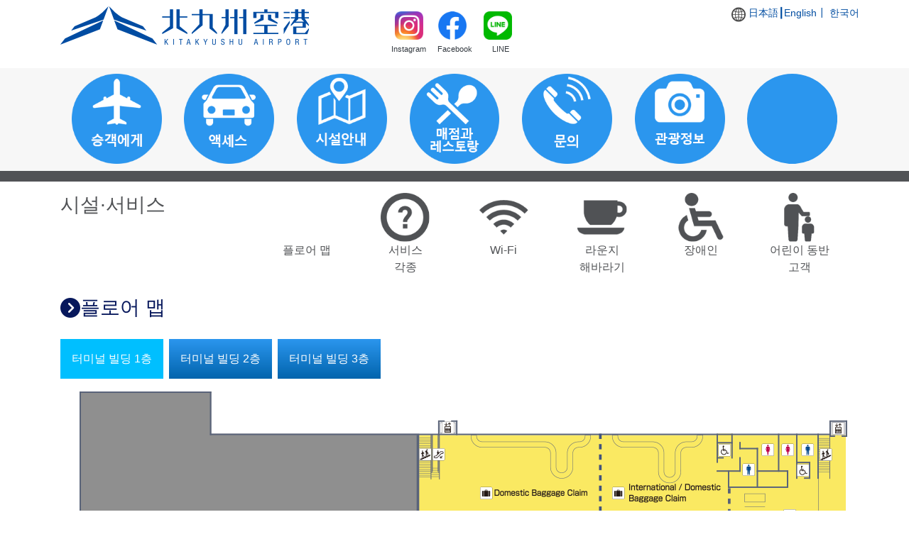

--- FILE ---
content_type: text/html; charset=UTF-8
request_url: https://korea.kitakyu-air.jp/rev-airport-guide/rev-airport-guide.html
body_size: 7220
content:
<!DOCTYPE html>
<html>

<head>
    <meta charset="UTF-8">
    <title> 시설·서비스:기타큐슈공항 공식</title>    <meta name="viewport" content="width=device-width, initial-scale=1, user-scalable=no">
    <meta name="description" content="기타큐슈 공항의 공식 사이트에 오신 것을 환영합니다. 국내선・국제선의 시각표나 공항 액세스, 레스토랑・숍 등의 정보를 게재. 24시간 운영되는 공항을 이용한 이른 아침 항공편과 자정 항공편도 있습니다."/>
    <link rel="shortcut icon" href="//kitakyu-air.jp/img/favicon.ico" />
    <link rel="stylesheet" href="//kitakyu-air.jp/css/bootstrap.min.css">
    <script src="https://ajax.googleapis.com/ajax/libs/jquery/1.11.0/jquery.min.js"></script>
    <script src="https://ajax.googleapis.com/ajax/libs/jqueryui/1.9.2/jquery-ui.min.js"></script>
    <script src="//kitakyu-air.jp/js/top_table_accord.js" charset="utf-8" defer></script>
    <!-- <script type="text/javascript" src="//kitakyu-air.jp/js/fontSizechange.js" charset="utf-8" defer></script> -->
    <script src="//kitakyu-air.jp/js/bootstrap.min.js" charset="utf-8"></script>
    <script src="//kitakyu-air.jp/js/top-toggle-menu.js" charset="utf-8"></script>
    <link rel="stylesheet" href="//kitakyu-air.jp/css/flickscroll.css" rel="stylesheet" />
    <!-- <script src="https://kit.fontawesome.com/3546788e24.js" crossorigin="anonymous"></script> -->
    <link rel="stylesheet" href="https://cdnjs.cloudflare.com/ajax/libs/font-awesome/6.6.0/css/all.min.css">
    <script src="https://cdnjs.cloudflare.com/ajax/libs/font-awesome/6.6.0/js/all.min.js" crossorigin="anonymous"></script>
    <link rel="stylesheet" href="//kitakyu-air.jp/style.css" rel="stylesheet" />
    <link rel="stylesheet" href="//kitakyu-air.jp/css/lightbox.min.css">
    <link rel="stylesheet" href="//kitakyu-air.jp/css/swiper.min.css">

<!-- Google tag (gtag.js) -->
<script async src="https://www.googletagmanager.com/gtag/js?id=G-H8JERMGX71"></script>
<script>
  window.dataLayer = window.dataLayer || [];
  function gtag(){dataLayer.push(arguments);}
  gtag('js', new Date());

  gtag('config', 'G-H8JERMGX71');
</script>

</head>

<body>
    <div id="blockskip">
        <a href="#mainContent">이 페이지의 본문으로 이동</a>
    </div>
    <a id="top"></a>
    <header>
        <div class="container">
            <div class="row mb-2">
                <div class="col-md-4 py-2" role="banner">
                    <a href="//korea.kitakyu-air.jp/"><img src="//kitakyu-air.jp/rev-img/header_logo_b.svg" alt="北九州空港ホームページトップへ戻る" class="img-fluid" width="350" heigth="60" /></a>
                </div>
                <div class="col-md-4 py-2">
                    <div class="mt-2 justify-content-center header_sns">
                        <div class="text-center">
                            <a href="https://www.instagram.com/kitakyushu.airport_kkj/"><img src="../rev-img/icon-instagram.png" width="40" height="40"><br>Instagram</a>
                        </div>
                        <div class="text-center">
                            <a href="https://www.facebook.com/KitakyushuAirport/"><img src="../rev-img/icon-facebook.png" width="40" height="40" class="mr-2"><br>Facebook</a>
                        </div>
                        <div class="text-center">
                            <a href="https://line.me/R/ti/p/%40683abceu"><img src="../rev-img/icon-line.png" width="40" height="40" class="mr-2"><br>LINE</a>
                        </div>
                    </div>
                </div>
                <div class="col-md-4 py-2 d-none d-md-block">
                    <div class="row justify-content-end">
                            <p class="language d-flex justify-content-end"><img src="//kitakyu-air.jp/rev-img/pict-language.svg" alt="言語" style="width: 20px;" class="mr-1"><a href="//www.kitakyu-air.jp/">日本語</a>┃ <a href="//english.kitakyu-air.jp/">English</a>┃ 한국어
                        <!-- ┃ <a href="//china.kitakyu-air.jp/">简体中文</a>┃ <a href="//china2.kitakyu-air.jp/">繁體中文</a> -->
                            </p>
                        </div>
                    </div>
                    <div class="col-12 py-2 d-block d-md-none">
                        <p class="language d-flex justify-content-center"><img src="//kitakyu-air.jp/rev-img/pict-language.svg" alt="言語" style="width: 20px;" class="mr-1"><a href="//www.kitakyu-air.jp/">日本語</a>┃ <a href="//english.kitakyu-air.jp/">English</a>┃ 한국어
                        <!-- ┃ <a href="//china.kitakyu-air.jp/">简体中文</a>┃ <a href="//china2.kitakyu-air.jp/">繁體中文</a> -->
                        </p>
                    </div>
                </div>
            </div>
        </div>
                        <div class="container-fluid" style="background: #f7f7f7;">
            <div class="row">
                <nav class="container">
                    <div class="row mt-2">
                        <div id="mainnavi" class="col-12 d-none d-md-block" style="width: 100%;">
                            <ul role="navigation" class="d-flex flex-wrap">
                                <li class="col"><a href="/rev-boarding/timetable.php"><img src="../rev-img/mainnav1_kr.png" alt="飛行機に乗る" class="img-fluid" width="100" heigth="100" style="width: 80%;"></a></h2>
                                </li>
                                <li class="col"><a href="/rev-access/rev-bus.php"><img src="../rev-img/mainnav2_kr.png" alt="アクセス" class="img-fluid" width="100" heigth="100" style="width: 80%;"></a></li>
                                <li class="col"><a href="/rev-airport-guide/rev-airport-guide.php"><img src="../rev-img/mainnav3_kr.png" alt="施設・サービス" class="img-fluid" width="100" heigth="100" style="width: 80%;"></a></li>
                                <li class="col"><a href="/rev-shop/rev-shop.php"><img src="../rev-img/mainnav4_kr.png" alt="食べる・買う" class="img-fluid" width="100" heigth="100" style="width: 80%;"></a></li>
                                <li class="col"><a href="/rev-inquiry/rev-inquiry.php"><img src="../rev-img/mainnav5_kr.png" alt="問い合わせ" class="img-fluid" width="100" heigth="100" style="width: 80%;"></a></li>
                                <li class="col"><a href="/rev-kankou/rev-kankou.php"><img src="../rev-img/mainnav6_kr.png" alt="旅行・観光" class="img-fluid" width="100" heigth="100" style="width: 80%;"></a></li>
                                <li class="col"><a href="/rev-boarding/question.php"><img src="../rev-img/mainnav8-kr.svg" alt="よくあるご質問" class="img-fluid" width="100" heigth="100" style="width: 80%;"></a></li>
                            </ul>
                            <!--MainnaviEnd-->
                        </div>
                        <div id="mainnavi" class="col-12 d-block d-sm-none" style="width: 100%;">
                            <ul role="navigation" class="d-flex flex-wrap">
                                <li class="col-3"><a href="/rev-boarding/timetable.php"><img src="../rev-img/mainnav1_kr.png" alt="飛行機に乗る" class="img-fluid" width="100" heigth="100" style="width: 80%;"></a></h2>
                                </li>
                                <li class="col-3"><a href="/rev-access/rev-bus.php"><img src="../rev-img/mainnav2_kr.png" alt="アクセス" class="img-fluid" width="100" heigth="100" style="width: 80%;"></a></li>
                                <li class="col-3"><a href="/rev-airport-guide/rev-airport-guide.php"><img src="../rev-img/mainnav3_kr.png" alt="施設・サービス" class="img-fluid" width="100" heigth="100" style="width: 80%;"></a></li>
                                <li class="col-3"><a href="/rev-shop/rev-shop.php"><img src="../rev-img/mainnav4_kr.png" alt="食べる・買う" class="img-fluid" width="100" heigth="100" style="width: 80%;"></a></li>
                                <li class="col-3 mt-2"><a href="/rev-inquiry/rev-inquiry.php"><img src="../rev-img/mainnav5_kr.png" alt="問い合わせ" class="img-fluid" width="100" heigth="100" style="width: 80%;"></a></li>
                                <li class="col-3 mt-2"><a href="/rev-kankou/rev-kankou.php"><img src="../rev-img/mainnav6_kr.png" alt="旅行・観光" class="img-fluid" width="100" heigth="100" style="width: 80%;"></a></li>
                                <li class="col-3 mt-2"><a href="/rev-boarding/question.php"><img src="../rev-img/mainnav8-kr.svg" alt="よくあるご質問" class="img-fluid" width="100" heigth="100" style="width: 80%;"></a></li>
                            </ul>
                            <!--MainnaviEnd-->
                        </div>
                    </div>
                </nav>
            </div>
        </div>
    </header>
    <script type="text/javascript" src="//www.kitakyu-air.jp/js/jquery.rwdImageMaps.min.js"></script>
<script>
$(function() {
    $('img[usemap').rwdImageMaps();
});
</script>
<!-- start #wrapper -->
<div class="container-fluid ContentHeader p-0">
    <div class="container">
        <div class="row row-0">
            <div class="col-12 col-md-3 mt-3">
                <h1 class="h3 p-0">
                    시설·서비스                </h1>
            </div>
            <div class="col-12 col-md-9 mt-3">
                <div class="row no-gutters submenu">
    <div class="col-4 col-md-2 text-center">
        <a href="/rev-airport-guide/rev-airport-guide.php" class="py-1"><img src="//kitakyu-air.jp/rev-img/pict-floormap.svg" alt="フロアマップ" class="img-fluid" style="width: 74px;"><br>플로어 맵</a></p>
    </div>
    <div class="col-4 col-md-2 text-center">
        <a href="/rev-airport-guide/rev-service.php" class="py-1"><img src="//kitakyu-air.jp/rev-img/pict-service.svg" alt="サービス各種" class="img-fluid" style="width: 74px;"><br>서비스<br>각종</a></p>
    </div>
    <div class="col-4 col-md-2 text-center">
         <a href="/rev-airport-guide/rev-wifi.php" class="py-1"><img src="//kitakyu-air.jp/rev-img/pict-internet.svg" alt="インターネット" class="img-fluid" style="width: 74px;"><br>Wi-Fi</a></p>
    </div>
    <div class="col-4 col-md-2 mp-0 text-center">
        <a href="/rev-airport-guide/rev-lounge.php" class="py-1"><img src="//kitakyu-air.jp/rev-img/pict-lounge.svg" alt="ラウンジひまわり" class="img-fluid" style="width: 74px;"><br>라운지<br>해바라기</a></p>
    </div>        
    <div class="col-4 col-md-2 text-center">
        <a href="/rev-airport-guide/rev-barrierfree.php" class="py-1"><img src="//kitakyu-air.jp/rev-img/pict-barrierfree.svg" alt="バリアフリー" class="img-fluid" style="width: 74px;"><br>장애인</a></p>
    </div>
    <div class="col-4 col-md-2 text-center">
        <a href="/rev-airport-guide/rev-kids.php" class="py-1"><img src="//kitakyu-air.jp/rev-img/pict-children.svg" alt="お子様連れのお客様" class="img-fluid" style="width: 74px;"><br>어린이 동반<br>고객</a></p>
    </div>
</div>
                </div>
        </div>
    </div>
</div>
<section class="container">
    <div class="row">
        <!-- start #mainContent -->
        <div class="col-md-12">
            <div class="general_content">
                <h3>플로어 맵</h3>
            </div>
            <script type="text/javascript" charset="utf-8">
            $(function() {
                //クリックしたときのファンクションをまとめて指定
                $('ul.tab_area li').click(function() {
                    //.index()を使いクリックされたタブが何番目かを調べ、
                    //      indexという変数に代入します。
                    var index = $('ul.tab_area li').index(this);
                    //コンテンツを一度すべて非表示にし、
                    $('.content_area').css('display', 'none');
                    //クリックされたタブと同じ順番のコンテンツを表示します。
                    $('.content_area').eq(index).fadeIn();
                    //タブについているクラスselectを消し、
                    $('.tab_area li').removeClass('select');
                    //クリックされたタブのみにクラスselectをつけます。
                    $(this).addClass('select')
                    location.hash = 'tab' + (index + 1)
                });
            });
            //ダイレクトリンク
            $(function() {
                //location.hashで#以下を取得 変数hashに格納
                var hash = location.hash;
                //hashの中に#tab～が存在するか調べる。
                hash = (hash.match(/^#tab\d+$/) || [])[0];
                //hashに要素が存在する場合、hashで取得した文字列（#tab2,#tab3等）から#より後を取得(tab2,tab3)
                if ($(hash).length) {
                    var tabname = hash.slice(1);
                } else {
                    // 要素が存在しなければtabnameにtab1を代入する
                    var tabname = "tab1";
                }
                if (hash) {
                    //#部分を省く
                    hash = hash.replace('#', '');
                    // 'tab1'という文字列が取得できるので、該当のidを持つli要素のクリックイベントを発生させる
                    $('#' + hash).trigger('click');
                }
                //コンテンツを一度すべて非表示にし、
                $('.content_area').css('display', 'none');
                //一度タブについているクラスselectを消し、
                $('.tab_area li').removeClass('select');
                var tabno = $('ul.tab_area li#' + tabname).index();
                //クリックされたタブと同じ順番のコンテンツを表示します。
                $('.content_area').eq(tabno).fadeIn();
                //クリックされたタブのみにクラスselectをつけます。
                $('ul.tab_area li').eq(tabno).addClass('select')
            });
            </script>
            <ul class="tab_area">
                <li id="tab1" class="select">터미널 빌딩 1층</li>
                <li id="tab2">터미널 빌딩 2층</li>
                <li id="tab3">터미널 빌딩 3층</li>
            </ul>
            <div class="tab-box general_content content_area clearfix" id="floor_1f">
                <img src="//english.kitakyu-air.jp/rev-airport-guide/img/floormap-1f-2.png" alt="1Fフロアマップ" width="1110" height="639" class="img-fluid" usemap="#ImageMap1">
                <map name="ImageMap1">
                    <area shape="rect" coords="704,179,739,199" href="rev-service-yamato.php" alt="宅配便ヤマト運輸" />
                    <area shape="rect" coords="557,240,580,267" href="/rev-access/rev-rentalcar.php" alt="バジェットレンタカー" />
                    <area shape="rect" coords="491,288,581,363" href="/rev-shop/rev-shop-seveneleven.php" alt="セブンイレブン" />
                    <area shape="rect" coords="642,363,678,417" href="/rev-access/rev-rentalcar.php" alt="レンタカーコーナー" />
                    <area shape="rect" coords="588,179,608,200" href="rev-service-locker.php" alt="コインロッカー">
                    <area shape="rect" coords="737,388,756,409" href="rev-service-sim.php" alt="WiFi受け取り機、国内用SIMカード販売機" />
                    <area shape="rect" coords="557,445,578,530" href="rev-service-information.php" alt="観光案内所" />
                </map>
            </div>
            <img src="img/floormap-1f.png" usemap="#ImageMap1" style="display: none;">
            <div class="tab-box general_content content_area clearfix" id="floor_2f">
                                <!-- <img src="img/floormap-2f-20241205.png?20241205" alt="2Fフロアマップ" width="1110" height="679" class="img-fluid" usemap="#ImageMap2"> -->
                <img src="//english.kitakyu-air.jp/rev-airport-guide/img/floormap-2f202310.png?20241205" alt="2Fフロアマップ" width="1110" height="679" class="img-fluid" usemap="#ImageMap2">
                                <!-- <img src="img/floormap-2f-20241227.png?20241227" alt="2Fフロアマップ" width="1110" height="679" class="img-fluid" usemap="#ImageMap2"> -->
                                <map name="ImageMap2">
                    <area shape="rect" coords="47,71,132,197" href="rev-lounge.php" alt="ラウンジひまわり" />
                    <area shape="rect" coords="436,174,496,207" href="/rev-shop/rev-restaurant-sunmeets.php" alt="空の丘 sun meet the moon" />
                    <area shape="rect" coords="497,176,560,206" href="/rev-shop/rev-shop-hiratsuka.php" alt="平塚明太子" />
                    <area shape="rect" coords="563,177,596,240" href="/rev-shop/rev-restaurant-caferose.php" alt="カフェロゼ" />
                    <area shape="poly" coords="937,159,937,180,965,181,965,203,998,202,999,159,936,159,1101,116" href="/rev-shop/rev-shop-skydutyfree.php" alt="免税店" />
                    <area shape="rect" coords="789,259,874,317" href="/rev-shop/rev-shop-buzenkaido.php" alt="豊前街道" />
                    <area shape="rect" coords="876,356,957,394" href="rev-service-fukuokabank.php" alt="外貨両替・団体カウンター" />
                    <area shape="rect" coords="730,374,874,424" href="/rev-shop/rev-shop-izutsuya.php" alt="井筒屋売店" />
                    <area shape="rect" coords="471,373,543,424" href="/rev-shop/rev-shop-bluesky.php" alt="BLUESKY" />
                    <area shape="rect" coords="399,374,471,424" href="/rev-shop/rev-shop-deepsky.php" alt="空の丘 deep sky corner" />
                    <area shape="rect" coords="617,390,706,424" href="/rev-airport-guide/rev-service-nissan.php" alt="日産自動車展示コーナー" />
                    <!-- <area shape="rect" coords="215,369,233,387" href="rev-service-locker.php" alt="コインロッカー" /> -->
                </map>
            </div>
            <img src="img/floormap-2f202310.png?20231020" usemap="#ImageMap2" style="display: none;">
            <div class="tab-box general_content content_area clearfix" id="floor_3f">
                                <img src="//english.kitakyu-air.jp/rev-airport-guide/img/floormap-3f_251001.png" alt="3Fフロアマップ" width="1110" height="418" class="img-fluid" usemap="#ImageMap3">
                <map name="ImageMap3">
                    <area shape="rect" coords="417,46,517,80" href="rev-service-deck.php" alt="北展望デッキ" />
                    <area shape="rect" coords="964,71,1072,106" href="rev-service-deck.php" alt="南展望デッキ" />
                    <area shape="rect" coords="725,143,784,234" href="/rev-shop/rev-restaurant-yamagoya.php" alt="九州筑豊ラーメン山小屋" />
                    <area shape="rect" coords="839,120,868,165" href="/rev-shop/rev-restaurant-seiryukutsu.php" alt="青龍窟（立ち呑み）" />
                    <area shape="poly" coords="746,72,747,114,868,116,868,161,925,162,926,76,884,75,885,49,769,50,768,77,749,76,749,76" href="/rev-shop/rev-restaurant-mtsarakura.php" alt="Mt.SARAKURA 天宮 SKY LOUNGE" />
                    <area shape="poly" coords="784,145,784,233,834,233,834,180,814,180,814,144,785,144,785,144" href="/rev-shop/rev-restaurant-izumosoba.php" alt="出雲そば" />
                    <area shape="rect" coords="1026,116,1106,189" href="rev-service-ashiyu.php" alt="足湯" />
                </map>
                            </div>
            <img src="img/floormap-3f_250316.png" usemap="#ImageMap3" style="display: none;">
                        <!-- <p class="mt-3"><img src="img/floormap-guide-20241205.png" alt="共通アイコン説明" width="1110" height="158" class="img-fluid"></p> -->
            <p class="mt-3"><img src="img/floormap-guide.png" alt="共通アイコン説明" width="1110" height="158" class="img-fluid"></p>
                        <!-- <p class="mt-3"><img src="img/floormap-guide-20241227.png" alt="共通アイコン説明" width="1110" height="158" class="img-fluid"></p> -->
                    </div>
    </div>
</section>
<p class="text-right pagetop"><a href="#top">이 페이지의 맨 위로 돌아가기</a></p>
<!-- end #mainContent --> 
</div>
</div>
<!-- end #container -->
<footer style="background: #f7f7f7;">
    <div style="padding: 20px 0;" class="container-fluid">
        <div id="makeMeScrollable">
            <div class="scrollingHotSpotLeft"></div>
            <div class="scrollingHotSpotRight"></div>
            <div class="scrollWrapper">
                <div class="scrollableArea">
                    <div class="swiper-container slider-footer">
	<div class="swiper-wrapper">
				<div class="swiper-slide">
			<a href="http://www.jal.co.jp/" target="_blank"><img src="//www.kitakyu-air.jp/img/banners/bannes_jal.jpg" class="img-fluid" width="234" height="60" alt="JAL公式サイトへのリンクバナー" /></a>
		</div>
		<div class="swiper-slide">
			<a href="http://www.ana.co.jp/" target="_blank"><img src="//www.kitakyu-air.jp/img/banners/bannes_ana.jpg" class="img-fluid" width="234" height="60" alt="ANA公式サイトへのリンクバナー" /></a>
		</div>
		<div class="swiper-slide">
			<a href="http://www.starflyer.jp/" target="_blank"><img src="//www.kitakyu-air.jp/img/banners/bannes_sf.jpg" class="img-fluid" width="234" height="60" alt="スターフライヤー公式サイトへのリンクバナー" /></a>
		</div>
		<div class="swiper-slide">
			<a href="https://www.jinair.com/booking/index" target="_blank"><img src="//www.kitakyu-air.jp/img/banners/jinair_234_60.jpg" class="img-fluid" width="234" height="60" alt="JIN AIRのリンクバナー" /></a>
		</div>
		<!-- <div class="swiper-slide">
			<a href="https://www.tianjin-air.com/" target="_blank"><img src="//www.kitakyu-air.jp/rev-boarding/img/company-tianjin.jpg" class="img-fluid" width="234" height="60" alt="天津航空のリンクバナー" /></a>
		</div> -->
		<div class="swiper-slide">
			<!-- <a href="https://cargo.koreanair.com/en" target="_blank"><img src="//www.kitakyu-air.jp/img/banners/bannes_ke.jpg" class="img-fluid" width="234" height="60" alt="KOREAN AIR CARGOのリンクバナー" /></a> -->
			<a href="https://www.koreanair.com/" target="_blank"><img src="//www.kitakyu-air.jp/rev-boarding/img/company-ke2.png" class="img-fluid" width="234" height="60" alt="KOREAN AIRのリンクバナー" /></a>
		</div>
		<div class="swiper-slide">
			<a href="https://www.aerok.com/ja-JP" target="_blank"><img src="//www.kitakyu-air.jp/rev-boarding/img/company-rf.png" class="img-fluid" width="234" height="60" alt="AeroKのリンクバナー" /></a>
		</div>
		<div class="swiper-slide">
			<a href="https://jata-motsutokaigai.com/"><img src="//www.kitakyu-air.jp/rev-img/bannes-jata.png" class="img-fluid" width="234" height="60" alt="JATA会キャンペーンサイト「もっと海外へ」のリンクバナー" /></a>
		</div>
		<div class="swiper-slide">
			<a href="/pdf/keigenzeiritu.pdf" target="_blank"><img src="//www.kitakyu-air.jp/img/banners/keigenzeiritu.png" class="img-fluid" width="234" height="60" alt="財務省軽減税率のリンクバナー" /></a>
		</div>
		<!-- <div class="swiper-slide">
			<a href="http://www.anacargo.jp/ja/" target="_blank"><img src="//www.kitakyu-air.jp//img/banners/anacarg_234_60.jpg" class="img-fluid" width="234" height="60" alt="ANA貨物専用便のリンクバナー" /></a>
		</div> -->
		<div class="swiper-slide">
			<a href="http://nishitetsu-ktq.jp/kitakyusyu_air/index.html" target="_blank"><img src="//www.kitakyu-air.jp/img/banners/kenbunroku.png" class="img-fluid" width="234" height="60" alt="西鉄バスっちゃサイトへのリンクバナー" /></a>
		</div>
		<div class="swiper-slide">
			<a href="http://www.anzen.mofa.go.jp/" target="_blank"><img src="//www.kitakyu-air.jp/img/banners/bannes_mofa.jpg" class="img-fluid" width="234" height="60" alt="MOFA外務省海外安全ホームページへのリンクバナー" /></a>
		</div>
		<div class="swiper-slide">
			<a href="http://www.customs.go.jp/mizugiwa/gold/index.htm" target="_blank"><img src="//www.kitakyu-air.jp/img/banners/bannes_jc.jpg" class="img-fluid" width="234" height="60" alt="「ストップ金密輸」緊急対策" /></a>
		</div>
		<div class="swiper-slide">
			<a href="http://www.maff.go.jp/aqs/topix/mizugiwa.html" target="_blank"><img src="//www.kitakyu-air.jp/img/banners/bannes_quar.jpg" class="img-fluid" width="234" height="60" alt="動物検疫所サイトへのリンクバナー" /></a>
		</div>
		<div class="swiper-slide">
			<a href="http://www.maff.go.jp/pps/j/trip/keikouhin.html" target="_blank"><img src="//www.kitakyu-air.jp/img/banners/bannes_maff.jpg" class="img-fluid" width="234" height="60" alt="植物防疫所サイトへのリンクバナー" /></a>
		</div>
		<div class="swiper-slide">
			<a href="http://nettv.gov-online.go.jp/prg/prg9589.html" target="_blank"><img src="//www.kitakyu-air.jp/img/banners/nettv.gov-online.png" class="img-fluid" width="234" height="60" alt="政府インターネットテレビへのリンクバナー" /></a>
		</div>
		<!-- <div class="swiper-slide">
			<a href="https://www.tobetobekitaq.jp/" target="_blank"><img src="//www.kitakyu-air.jp/img/banners/banners-kapdec.jpg" class="img-fluid" width="234" height="60" alt="北九州空港振興協議会へのリンクバナー" /></a>
		</div> -->
		<div class="swiper-slide">
			<a href="http://bond-smartavatar.jp/stv_airport/player/pc/index_mix.php?channel=jp&company=9999&location=9999&panel=9999" target="_blank"><img src="//www.kitakyu-air.jp/rev-img/banners-airportchannel.png" class="img-fluid" width="234" height="60" alt="北九州空港案内チャンネルへのリンクバナー" /></a>
		</div>
	</div>
	<!-- ページネーション（※省略可） -->
    <div class="swiper-pagination"></div>
    <!-- ナビゲーションボタン（※省略可） -->
    <div class="swiper-button-prev"></div> 
    <div class="swiper-button-next"></div>
</div>                </div>
            </div>
        </div>
    </div>
    <div style="background: url(http://www.kitakyu-air.jp/rev-img/footer-bg.jpg); background-size:cover;">
    </div>
    <section class="container">
        <img src="http://www.kitakyu-air.jp/rev-img/footer-bg.jpg" class="resizeimage">
        <div class="footer" role="contentinfo" style="width:100%; background: #f7f7f7;">
            <p class="fltlft footerrnavtxt">
                <a href="/rev-inquiry/rev-profile.html">회사개요</a> ┃<!-- <a href="//kitakyu-air.jp/airport_guide/privacy_policy.html">プライバシー</a> ┃--> <a href="/rev-sitemap.html">사이트맵</a><!-- ┃<a href="//kitakyu-air.jp/rev-inquiry/rev-opinion.html">Contact Us</a> -->┃<a href="/rev-inquiry/rev-privacy.html">프라이버시</a>
            </p>
            <p class="fltrt">© Kitakyushu Air Terminal Co.,Ltd. 2006-
                <script type="text/javascript">
                document.write(new Date().getFullYear())
                </script>
                All rights reserved.</p>
            <br class="clearfloat" />
            <!-- end #footer -->
        </div>
    </section>
</footer>
<!-- end #changeArea -->
</div>
<script type="text/javascript" src="//kitakyu-air.jp/js/lightbox.min.js"></script>
<script type="text/javascript" src="//kitakyu-air.jp/js/jquery.mousewheel.min.js" charset="utf-8"></script>
<script type="text/javascript" src="//kitakyu-air.jp/js/jquery.smoothdivscroll-1.3-min.js" charset="utf-8"></script>
<script type="text/javascript" src="//kitakyu-air.jp/js/jquery.cookie.js" charset="utf-8"></script>
<script type="text/javascript" src="//kitakyu-air.jp/js/test-function.js" charset="utf-8"></script>
<script src="//kitakyu-air.jp/js/swiper.min.js"></script>
<script>
(function(i, s, o, g, r, a, m) {
    i['GoogleAnalyticsObject'] = r;
    i[r] = i[r] || function() {
        (i[r].q = i[r].q || []).push(arguments)
    }, i[r].l = 1 * new Date();
    a = s.createElement(o),
        m = s.getElementsByTagName(o)[0];
    a.async = 1;
    a.src = g;
    m.parentNode.insertBefore(a, m)
})(window, document, 'script', '//www.google-analytics.com/analytics.js', 'ga');
ga('create', 'UA-70875308-1', 'auto');
ga('send', 'pageview');
</script>
<script>
let slider1 = new Swiper ('.slider-header', {
  // 以下にオプションを設定

  autoplay: {
    delay: 6000,
  },

  loop: true, //最後に達したら先頭に戻る
 
  //ナビゲーションボタン（矢印）表示の設定
  navigation: { 
    nextEl: '.swiper-button-next', //「次へボタン」要素の指定
    prevEl: '.swiper-button-prev', //「前へボタン」要素の指定
  },
})
let slider2 = new Swiper ('.slider-footer', {
  // 以下にオプションを設定

  slidesPerView: 6,    // 追加...1度に表示するスライド枚数
  spaceBetween: 10,    // 追加...スライド間の余白

  autoplay: {
    delay: 3000,
  },

  loop: true, //最後に達したら先頭に戻る
 
  //ナビゲーションボタン（矢印）表示の設定
  navigation: { 
    nextEl: '.swiper-button-next', //「次へボタン」要素の指定
    prevEl: '.swiper-button-prev', //「前へボタン」要素の指定
  },
})
</script>
<script type="text/javascript">
// $(function(){
//   var url = window.location.pathname;
//   var currentSrc = $('.submenu div a[href="'+url+'"]');
//   var current = currentSrc.children().attr("src").replace(/(.gif|.jpg|.png|.svg)$/, '-current'+"$1");
//   currentSrc.children().attr("src", current);
//   currentSrc.children().unwrap();
// });
</script>
</body>
</html>

--- FILE ---
content_type: text/css
request_url: https://kitakyu-air.jp/css/flickscroll.css
body_size: 339
content:
/* #flickscroll
--------------------------- */
#flickscroll {
	width: 800px;
	/*width: 795px;/*IE6,7fix*/
	height: 260px;
	text-align: left;
	position: relative;
}
#flickscroll ul {
	top: 0;
	left: 0;
	height: 260px;
	position: absolute;
	overflow: hidden;
	margin:0;
	padding:0;
}
#flickscroll ul li {
	width: 800px;
	/*width: 795px;/*IE6,7fix*/
	height: 260px;
	float: left;
	display: inline;
	overflow: hidden;
}
#flickscroll .moveprev {
	top: 0;
	left: 10px;
	width: 40px;
	height: 260px;
	background:url(../img/topbanners/moveprev.png) no-repeat left top;
	position: absolute;
	cursor: pointer;
}
#flickscroll .movenext {
	top: 0;
	right: 5px;
	width: 35px;
	height: 260px;
	background:url(../img/topbanners/movenext.png) no-repeat left top;
	position: absolute;
	cursor: pointer;
}
/* #flickthumb
--------------------------- */
#flickthumb {
	margin: 0 auto;
	width: 800px;
	/*width: 795px;/*IE6,7fix*/
	height: 50px;
	text-align: center;
	margin:0;
	padding:0;
	display:none;/*objecthidden*/
}
#flickthumb ul {
	width: 800px;
	/*width: 795px;/*IE6,7fix*/
	height: 50px;
	margin:0;
	padding:0;
}
#flickthumb ul li {
	width: 150px;
	height: 50px;
	float: left;
	cursor: pointer;
	display: inline;
	margin:0;
	padding:0;
}
#flickthumb ul li.active {
	filter:alpha(opacity=100)!important;
	-moz-opacity: 1!important;
	opacity: 1!important;
}


/* =======================================
	ClearFixElements
======================================= */
#flickscroll ul:after,
#flickthumb ul:after {
	content: ".";
	height: 0;
	clear: both;
	display: block;
	visibility: hidden;
}

#flickscroll ul,
#flickthumb ul {
	display: inline-block;
	overflow: hidden;
}

--- FILE ---
content_type: text/css
request_url: https://kitakyu-air.jp/style.css
body_size: 11743
content:
@charset "utf-8";
/*PublicStart*/
body {
  -webkit-print-color-adjust: exact;
}
body { margin: 0; padding: 0; font: "メイリオ", Meiryo, Osaka, "ＭＳ Ｐゴシック", "MS PGothic", sans-serif; /*border-top: solid 20px #2b96ee;*/ }
#container { width: 1120px; margin: 0 auto; text-align: left; }
/*.container-fluid { max-width: 1920px; }*/
.container-fullhd { max-width: 1920px; margin: 0 auto; }
.vertical-middle img { vertical-align: middle; }
.vertical-middle span { vertical-align: middle; }
a { word-break: break-all; }
a img, img { border: none; }
h1, h2, h3, h4, h5, h6, p { margin: 0; padding: 0; }
.fs_sm { font-size: smaller !important; }
.fs_la { font-size: larger !important; }
#wrapper { background-color: #fff; margin: 5px 0 20px 0; }
.width_wrap { width: 1120px; }
.centering { text-align: center; margin: 0 auto; }
.leaderboard { margin: 0; display: block; background: url(../img/banners/Leaderboard201307pusan.gif); width: 100%; height: 90px; text-indent: -9898px; }
.leaderboard2 { margin: 0; display: block; background: url(../img/banners/Leaderboard_hm_offer.gif); width: 100%; height: 90px; text-indent: -9898px; }
.resizeimage { width: 100%; }
.none { display: none; }
.link-white:hover { text-decoration: none !important; color: #fff !important; }
.btn-outline-purple { color: #8b599a; border-color: #8b599a; }
.btn-outline-purple:hover { color: #fff; background-color: #8b599a; }
.btn-outline-pink { color: #CC7DB1; border-color: #CC7DB1; }
.btn-outline-pink:hover { color: #fff; background-color: #CC7DB1; }
/*IEで画像がはみ出る対策*/
.img-fluid { width: 100%; }
.general_content .img-fluid { width: auto; }
/*PublicEnd*/

.videoWrap{padding-top: 31.25%; width: 100%; position: relative; }
.videoWrap video{ width: 100%; height: 100%; position: absolute; top: 0px; left: 0px; }

/*トップページ画像メニュー*/
.hover-menu,.hover-menu *{ box-sizing:border-box;}
.hover-menu { font-size: clamp(0.75rem, 0.491rem + 0.55vw, 0.9rem); position:relative; overflow:hidden; max-height:340px; width:100%; background:#000; text-align:center;}
.hover-menu img{ position:relative; max-width:100%; top:0;right:0; opacity:1; transition:opacity .3s ease-in-out,right .3s ease-in-out;}
.hover-menu div:first-child{ font-size: 16px; position:absolute; bottom:100%; left:0%; width:100%; height:30%; color:#fff; background: rgba(0,0,0,.7); border-left: solid 1px rgba(255,255,255,.3);}
.hover-menu div{ position:absolute; bottom:-100%; left:0%; width:100%; height:100%; padding:8px 4px; background: rgba(0,0,0,1); transition:bottom .5s ease-in-out, opacity .5s ease-in-out;display:flex;flex-direction:column;justify-content:center;}
.hover-menu div a{ display:block; line-height:2 ;color:#fff; text-decoration:none; opacity:.8; padding:2px 15px; position:relative; transition:opacity .5s ease-in-out; border-bottom:1px solid rgba(255,255,255,.3);}
.hover-menu div a:hover{ text-decoration:underline;}
.hover-menu:hover img{ opacity:1; right:0px;}
.hover-menu:hover div:first-child{ left:0; opacity:0;}
.hover-menu:hover div{ bottom:0%; opacity:1;}
.hover-menu ul { list-style: none; padding: 0; margin: 0;}
.hover-menu ul li { position: relative; padding: 0 0 0 1em; margin: 0;}
.hover-menu ul li::before { position: absolute; left: 0; font-family: "Font Awesome 5 Free"; content: '\f107';}

.checked-menu,.checked-menu *{ box-sizing:border-box; cursor: pointer;}
.checked-menu { position:relative; overflow:hidden; max-height:340px; width:100%; background:#000; text-align:center;}
.checked-menu img{ position:relative; max-width:100%; top:0;right:0; opacity:1; transition:opacity .3s ease-in-out,right .3s ease-in-out;}
.checked-menu div:first-child{ font-size: 16px; position:absolute; bottom:100%; left:0%; width:100%; height:30%; color:#fff; background: rgba(0,0,0,.7); border-left: solid 1px rgba(255,255,255,.3);}
.checked-menu div{ position:absolute; bottom:-100%; left:0%; width:100%; height:100%; padding:8px 4px; background: rgba(0,0,0,1); transition:bottom .5s ease-in-out, opacity .5s ease-in-out;display:flex;flex-direction:column;justify-content:center;}
.checked-menu div a{ font-size: clamp(0.75rem, 0.491rem + 0.55vw, 0.9rem); display:block; line-height:2 ;color:#fff; text-decoration:none; opacity:.8; padding:2px 15px; position:relative; transition:opacity .5s ease-in-out; border-bottom:1px solid rgba(255,255,255,.3);}
.checked-menu div a:hover{ text-decoration:underline;}
.checked-menu ul { list-style: none; padding: 0; margin: 0;}
.checked-menu ul li { position: relative; padding: 0 0 0 1em; margin: 0;}
.checked-menu ul li::before { position: absolute; left: 0; font-family: "Font Awesome 5 Free"; content: '\f107';}
button.checked-menu, button.fix-menu { padding: 0; border: none; outline: none; font: inherit; color: inherit; }

.active-menu div:first-child{ display: none;}
.active-menu div{bottom:0;}
.active-menu:hover img{ opacity:1; right:0px;}
.active-menu:hover div:first-child{ left:0; opacity:0;}
.active-menu:hover div{ bottom:0%; opacity:1;}

.fix-menu,.fix-menu *{ box-sizing:border-box; cursor: pointer;}
.fix-menu { position:relative; overflow:hidden; max-height:340px; width:100%; background:#000; text-align:center;}
.fix-menu img{ position:relative; max-width:100%; top:0;right:0; opacity:1; transition:opacity .3s ease-in-out,right .3s ease-in-out;}
.fix-menu div:first-child{ font-size: 16px; position:absolute; bottom:100%; left:0%; width:100%; height:30%; color:#fff; background: rgba(0,0,0,.7); border-left: solid 1px rgba(255,255,255,.3);}
.fix-menu div{ position:absolute; bottom:-100%; left:0%; width:100%; height:100%; padding:8px 4px; display:flex; flex-direction:column; justify-content:center;}
.fix-menu ul { list-style: none; padding: 0; margin: 0;}
.fix-menu ul li { position: relative; padding: 0 0 0 1em; margin: 0;}
.fix-menu ul li::before { position: absolute; left: 0; font-family: "Font Awesome 5 Free"; content: '\f107';}

/*トップページバナーアニメーション*/
.reflectionbn{ display:inline-block; position:relative; overflow:hidden;}
.reflectionbn:after { content:""; height:100%; width:30px; position:absolute; top:-180px; left:0; background-color: #fff; opacity:0; -webkit-transform: rotate(45deg); -webkit-animation: reflection 4s ease-in-out infinite; }
 @keyframes reflection {
0% { -webkit-transform: scale(0) rotate(45deg); opacity: 0; }
80% { -webkit-transform: scale(0) rotate(45deg); opacity: 0.5; }
81% { -webkit-transform: scale(4) rotate(45deg); opacity: 1; }
100% { -webkit-transform: scale(50) rotate(45deg); opacity: 0; }
}

/*PC画面では無効*/
.pc-disabled {
  display: none;
}

/*768px以下で有効*/
@media screen and (max-width: 768px) {
  .pc-disabled {
    display: block; 
  }
}
/*768px以下で無効*/
@media screen and (max-width: 768px) {
  .sp-disabled {
    display: none;
  }
}


.header_sns { display: flex; flex-wrap: wrap; }
.header_sns a { font-size: .7rem; color: #343a40!important; }
.header_sns > div { /*width: 33%;*/ box-sizing: border-box; padding: 0 .5rem; }

/*HeaderStart*/
.header { /*background-image: url(../img/header_bg.png); background-repeat: no-repeat;*/ width: 1120px; }
#blockskip{ display:none; }
.focus { font-size: 0.88em; height: 20px; width: 100%; display: block; }
.language, .language a { color: #004da1; font-size: 0.9rem; }
/*FontchangerStart*/
div#changeArea ul#fontSize:after { content: ""; display: block; clear: both; }
div#changeArea ul#fontSize { /*zoom: 1; /*forIE6,7*/ list-style: none; margin: 0; padding: 6px 0 0 0; float: left; }
div#changeArea ul#fontSize li.changeBtn { float: left; cursor: pointer; margin-right: 0.2em; }
div#changeArea ul#fontSize li.active { color: #fff; }
div#changeArea ul#fontSize li.active:hover { color: #fff; }
.language img { margin-bottom: -4px; }
.header h1 { display: none; }
#head_logo { clear: both; text-align: center; width: 350px; /*height: 90px;*/ margin: 0 auto; padding: 0; }
* html .language p { display: inline; zoom: 1; }
*:first-child+html .language p { display: inline; zoom: 1; }
#mainnavi { width: 800px; margin: 0 auto 10px auto; text-align: center; *zoom: 1; /*forIE6,7*/
}
#mainnavi ul { list-style: none; margin: 0 auto; text-align: center; padding: 0; }
#mainnavi ul li { float: left; padding: 0 ; font-weight: bold; margin: 0 auto; }
#mainnavi li h2 { font-size: smaller; background: url(../img/mainnav/mainnav_bg.png) repeat-x; padding: 5px; border-radius: 5px; -webkit-border-radius: 5px; -moz-border-radius: 5px; }
#mainnavi li a, #mainnavi li a:visited { text-decoration: none; color: #fff; }
#mainnavi li a:hover { opacity: 0.8; }
/* emergency styles */
#emergency { margin: 10px auto; padding: 0; background: #FFF; border: #F00 2px solid; padding: 5px; font-size: 24px; font-weight: bold; position: relative; overflow: hidden; }
#emergency span { display: block; float: left; width: 180px; }
#emergency a { display: block; color: #F00; float: left; }
/* newsticker styles */
#headline { float: left; }
.ticker { width: 1120px; height: 30px; float: left; background: url(../img/headlinenews_ttl.png) left no-repeat; background-color: #fff; border: #ccc solid 1px; overflow: hidden; margin: 0; padding: 0; list-style: none; }
.ticker li { height: 30px; padding: 5px 0 5px 320px; margin: 0px 5px; font-weight: bold; }
.ticker li span { margin: 0 2em 0 0; }
.ticker li a { color: mediumblue; }
/* header-info */
.header-info { position: relative; padding: 5px 10px; padding-left: 40px; font-weight: bold; line-height: 1.8em; }
.header-info:before { position: absolute; top: 10; left: 0; content: '\f06a'; color: #333; font-size: 30px; font-family: fontAwesome; }
@media (max-width: 575.98px) {
  .header-info { font-size: 0.8rem; }
  .submenu a { font-size: 0.8rem; line-height: 1rem; display: block; }
  .small-font { font-size: 0.8rem; }
}
.submenu img { width: 74px !important; max-width: 50% !important; }
/*HeaderEnd*/

/*Sidbar1Start*/
#sidebar1 { background: #fff; padding: 10px; *padding: 5px; /*forIE6,7fix*/
margin: 0px; }
.side_container { border: #005982 solid 1px; margin: 0 0 0.8em 0; color: #333; }
.side_container ul a { color: #333; }
/*ContainerStart*/
.news_label { border:solid 1px #0091C5; color:#0091C5 !important; padding:.15rem; font-size:.75em !important; }
.important_label { border:solid 1px #DC143C; color:#DC143C !important; padding:.15rem; font-size:.75em !important; }
.event_label { border:solid 1px #C48200; color:#C48200 !important; padding:.15rem; font-size:.75em !important; }
.thirtydays_label { background: #DC143C; color:#FFF !important; padding:.15rem; font-size:.75em !important; margin-left:5px !important; }
#side_news_ttl { background: #2b96ee; height: 40px; margin: 0 auto; line-height: 40px; text-align: center; color: #fff; }
#side_news_ttl a { color: #fff; }
#news_container ul { list-style: none; margin: 0; padding: 10px; }
#news_container ul li { font-size: 0.9em; background-position: left top; padding:0.8em; line-height: 1.6em; border-bottom: 1px dotted #333; }
#news_container ul li span { font-size: 0.9em; margin: 0 5px 0 0; color: #DC143C; }
#side_ivent_ttl { background: #2b96ee; height: 40px; margin: 0 auto; line-height: 40px; text-align: center; color: #FFF; }
#side_ivent_ttl a { color: #fff; }
#ivent_container ul { list-style: none; margin: 0; padding: 10px; }
#ivent_container ul li { font-size: 0.9em; background: url(/rev-img/ListIcon-Ivent.png) no-repeat; background-position: left 1em; padding: 0.8em 0 0.8em 25px; line-height: 1.2em; border-bottom: 1px dotted #333; }
#ivent_container ul li span { font-size: 0.9em; margin: 0 5px 0 0; color: #DC143C; }
#ivent_cal { position: relative; }
#ivent_cal h4 { position: absolute; top: 12px; left: 60px; text-decoration: underline !important; }
#ivent_cal a { color: #fff; }
#side_etc_ttl { background: #2b96ee; height: 40px; margin: 0 auto; line-height: 40px; text-align: center; color: #fff; }
#etc_container ul { list-style: none; margin: 0; padding: 10px; float: left; }
#etc_container ul li { background-position: center center; padding: 0.5em 0 0.5em 25px; font-size: smaller; border-bottom: 1px dashed #ccc; }
#etc_container ul li a { display: block; width: 100px; }
#etc_container ul li#resico { background: url(../img/restaurant_icon.png) no-repeat; background-position: 0 0.5em; }
#etc_container ul li#shopico { background: url(../img/shopping_icon.png) no-repeat; background-position: 0 0.5em; }
#etc_container ul li#bussico { background: url(../img/buss_icon.png) no-repeat; background-position: 0 0.5em; }
#etc_container ul li#carico { background: url(../img/car_icon.png) no-repeat; background-position: 0 0.5em; }
#etc_container ul li#taxiico { background: url(../img/taxi_icon.png) no-repeat; background-position: 0 0.5em; }
#etc_container ul li#jrico { background: url(../img/train_icon.png) no-repeat; background-position: 0 0.5em; }
#etc_container ul li#mtico { background: url(../img/mt_icon.png) no-repeat; background-position: 0 0.5em; }
#etc_container ul li#flmico { background: url(../img/flm_icon.png) no-repeat; background-position: 0 0.5em; }
#etc_container ul li#qaico { background: url(../img/qa_icon.png) no-repeat; background-position: 0 0.5em; }
#etc_container ul li#opeico { background: url(../img/ope_icon.png) no-repeat; background-position: 0 0.5em; }
#etc_container ul li#nightico { background: url(../img/night_icon.png) no-repeat; background-position: 0 0.5em; }
#etc_container ul li#phoneico { background: url(../img/phone_icon.png) no-repeat; background-position: 0 0.5em; }
#etc_container p { margin: 0; padding:0 10px 10px 10px; float: left; }
#etc_container p span { background-position: center center; padding: 0.5em 5em 0.5em 25px; font-size: smaller; border-bottom: 1px dashed #ccc; height: 1.5em; }
#etc_container p span#billico { background: url(../img/bill_icon.png) no-repeat; background-position: 0 0.5em; }
#side_link { position: relative; margin: 0 0 10px 0; }
#side_link h3 { position: absolute; top: 10px; left: 120px; }
#side_link a { color: #fff; }
#side_bf { position: relative; margin: 0 0 10px 0; }
#side_bf h3 { position: absolute; top: 10px; text-align: center; }
#side_bf a { color: #fff; }
#side_in { position: relative; margin: 0 0 10px 0; }
#side_in h3 { position: absolute; top: 10px; text-align: center; }
#side_in a { color: #fff; }
#side_ad { position: relative; margin: 0 0 10px 0; }
#side_ad h3 { position: absolute; top: 10px; text-align: center; }
#side_ad a { color: #fff; }
#side_ml { position: relative; margin: 0 0 10px 0; }
#side_ml h3 { position: absolute; top: 10px; text-align: center; }
#side_ml a { color: #fff; }
.box { background:#F0F8FF; border: 1px #005982 solid; }
.rev-box { height:96%; padding:1rem 0; }
.box a { display: block; height: 100%; }
.boxnb a { background:#F0F8FF; display: block; }
.boxnb a:hover { opacity: 0.8; }
.quickicon { position:relative; }

.btn-fb, .btn-fb.disabled, .btn-fb:disabled { background-color: #3b5998; border-color: #3b5998; }
.btn-line, .btn-line.disabled, .btn-line:disabled { background-color: #00B900; border-color: #00B900; }
.btn-insta, .btn-insta.disabled, .btn-insta:disabled { position: relative; background: -webkit-linear-gradient(135deg, #427eff 0%, #f13f79 70%) no-repeat;
  background: linear-gradient(135deg, #427eff 0%, #f13f79 70%) no-repeat; overflow: hidden; border: none; }
.btn-insta:before { content: ''; position: absolute; top: 0; left: 0; width: 100%; height: 100%; background: -webkit-linear-gradient(15deg, #ffdb2c, rgb(249, 118, 76) 25%, rgba(255, 77, 64, 0) 50%) no-repeat;
  background: linear-gradient(15deg, #ffdb2c, rgb(249, 118, 76) 25%, rgba(255, 77, 64, 0) 50%) no-repeat; }
.btn-insta:hover a { -webkit-transform: rotateX(360deg); -ms-transform: rotateX(360deg); transform: rotateX(360deg); }
.btn-insta a { display:inline-block; position: relative; transition: .5s }
.btn-fb a, .btn-line a, .btn-insta a { color: #FFF; font-weight: bold; }
/*Sidebar1End*/

/*MaincontentStart*/
.ContentHeader { border-top: #515356 15px solid; }
.ContentHeader h1 { color: #515356; }
.ContentHeader a { color: #515356; }
.ContentHeader a:hover { opacity: 0.8; }
.BlackHeader { background: linear-gradient(180deg, #505050, #1e1e1e); }
.BlueHeader { background: linear-gradient(180deg, #2b96ee, #0264ad); }
.KankouTtlBg { background-image:/*url(rev-kankou/img/KankouTtlBg.png),*/ linear-gradient(180deg, #004da1, #004da1); background-repeat: no-repeat; background-position: top right; }
#weather img { /*padding:5px 0 0 5px;*/ }
#weather p { padding: 5px 0; color: #ffa500 !important; }
#mclock { float: left; padding: 5px 20px 5px 10px; color: #ffa500 !important; }
#timetable_guide { margin: -24px 0 0 0; }
.swiper-wrapper img { width: 100%; }
/*timetable*/
#timetable_guide a { font-size: smaller; color: #ffa500 !important; text-decoration: none; padding: 0 1em 0 2em; }
#mainContent { width: 800px; float: right; padding: 0; /* 余白は div ボックスの内側のスペース、マージンは div ボックスの外側のスペースです */ margin: 0; background: #fff; line-height: 1.5em; }
h1.mainContent { color: #fff !important; border-bottom: #00BFFF solid 5px; background: url(../img/content_ttl_bg.png) no-repeat; padding: 1em 0 0.5em 0.5em; font-size: larger; }
#departure { float: left; }
/*timetable*/
#timetable_bg { background-color: #000 !important; margin: 0; padding: 0; }
.timetable { float: left; padding: 10px 0; }
.timetable h3 { font-size: 1.3rem; font-weight: 700; }
#dd_next, #da_next, #dd_prev, #da_prev { color: #fff; font-size: smaller; text-align: right; cursor: pointer; padding-right: 20px; margin-right: 5px; }
#dd_next, #da_next { background: url(../img/arrow1_s.png) center right no-repeat; }
#dd_prev, #da_prev { background: url(../img/arrow1_n.png) center right no-repeat; }
.timetable_top { height: 40px; }
.ff-small { color: #fff; font-size: small; margin: 0 auto; text-align: center; }
.ff-middle { color: #fff; }
.ff-big { color: #fff; font-size: larger; }
.tbl01 { background:linear-gradient(180deg, #050612, #1b2466); }
.tbl02 { background:linear-gradient(180deg, #04045e, #3c3c84); }
.toptimetbl { display: inline-table; }
.toptimetbl .tbl02 { padding: 0 2px; }
/*.facilities { width: 60px; }
.destination { width: 40px; }
.scheduled { width: 45px; }
.change { width: 45px; }
.gate { width: 40px; }
.remarks { width: 90px; }
.airline { width: 50px; }
.airline2 { width: 50px; }
.facilities2 { width: 70px; }
.destination2 { width: 40px; }
.scheduled2 { width: 50px; }
.change2 { width: 50px; }
.remarks2 { width: 90px; }*/
.toptimetbl hr { height: 5px; background: linear-gradient(to right, #e2901f, #52442f); border: none; }
.pagetop a { padding-right: 1em; background: url(rev-img/icon-totop.png) no-repeat right; margin-right: 1em; }
.img-align-middle img { vertical-align: middle; }
.img-align-middle span { vertical-align: middle; }
/*MaincontentEnd*/

/*FooterStart*/
.footer { background-image: url(../img/footer_bg.png); background-repeat: no-repeat; }
.footer p { margin: 0; padding: 20px 10px; font-size: smaller; }
.footerrnavtxt a { color: #000; }
/*FooterEnd*/

/*LayoutStart*/
.fltrt { float: right; margin-left: 8px; }
.fltlft { float: left; margin-right: 8px; }
.clearfloat { clear: both; height: 0; font-size: small; line-height: 0px; }
.clearfix:after { content: "."; display: block; clear: both; height: 0; visibility: hidden; }
.clearfix { min-height: 1px; }
* html .clearfix { height: 1px;/*¥*//*/
  height: auto;
  overflow: hidden;
  /**/ }
/*LayoutEnd*/

/*Smartphone_style*/

/* ガター幅（余白）を調整 */
.row-0 {
    margin-left:0px;
    margin-right:0px;
}
.row-0>div {
    padding-right:0px;
    padding-left:0px;
}
.row-10 {
    margin-left:-5px;
    margin-right:-5px;
}	
.row-10>div {
    padding-right:5px;
    padding-left:5px;
}
.row-20 {
    margin-left:-10px;
    margin-right:-10px;
}
.row-20>div {
    padding-right:10px;
    padding-left:10px;
}
.row-30{
    margin-left:-15px;
    margin-right:-15px;
 }
.row-30>div {
    padding-right:15px;
    padding-left:15px;
}
.row-40{
    margin-left:-20px;
    margin-right:-20px;
}
.row-40>div{
    padding-right:20px;
    padding-left:20px;
}
.row-50{
    margin-left:-25px;
    margin-right:-25px;
}
.row-50>div{
    padding-right:25px;
    padding-left:25px;
}
.row-60{
    margin-left:-30px;
    margin-right:-30px;
}
.row-60>div{
    padding-right:30px;
    padding-left:30px;
}

@media screen and (min-width: 801px) {
#smartphone { display: none; }
.narrow { display: none; }
}
 @media screen and (max-width: 800px) {
#mainnavi ul li { padding: 0 5px; }
#container { width: 800px; margin: 0 auto; /*text-align: center;*/ overflow: hidden; }
.header { /*background: url(../img/header_bg.png) no-repeat center top; width: 800px;*/ }
#mainContent h1 { background: #1E90FF; }
#mainnavi ul { text-align: center; list-style: none; margin: 0 auto; *zoom: 1; /*forIE6,7*/ }
#side_news_ttl, #side_ivent_ttl { text-align: left; padding-left: 1em; }
#mainnavi img { width: 70px; }
.width_wrap { width: 800px; }
.ticker { width: 800px; height: 30px; float: left; background: #fff; border: #ccc solid 1px; overflow: hidden; margin: 0; padding: 0; list-style: none; }
.ticker li { padding: 5px; }
/*#sidebar1 { display: none; }*/
#smartphone { font-size: smaller; }
.sm_top_separate { width: 390px; }
.sm_container { border: #005982 solid 1px; margin: 0 0 1em 0; width: 390px; }
.sm_container a { color: #333; }
#sm_event_ttl { /*background:url(../img/side_ttl/smartphone_ttl_ivent.jpg) no-repeat;*/ background: linear-gradient(180deg, #2b96ee, #0264ad); width: 390px; height: 30px; margin: 0 auto; text-align: center; color: #fff; line-height: 30px; }
#sm_ivent_container ul { list-style: none; margin: 0; padding: 10px; }
#sm_ivent_container ul li { background: url(../img/ivent_icon.png) no-repeat; background-position: left top; padding: 0 0 0.5em 25px; }
#sm_ivent_container ul li span { font-size: smaller; margin: 0 5px 0 0; color: #DC143C; }
#sm_ivent_cal { position: relative; margin: 0 0 10px 0; }
#sm_ivent_cal h4 { position: absolute; top: 12px; left: 120px; text-decoration: underline !important; }
#sm_ivent_cal a { color: #fff; }
#sm_etc_ttl { /*background:url(../img/side_ttl/smartphone_ttl_etc.jpg) no-repeat;*/ background: linear-gradient(180deg, #2b96ee, #0264ad); width: 390px; height: 30px; margin: 0 auto; text-align: center; color: #fff; line-height: 30px; }
#sm_news_ttl { /*background:url(../img/side_ttl/smartphone_ttl_ivent.jpg) no-repeat;*/ background: #6495ED; width: 390px; height: 30px; margin: 0 auto; text-align: center; line-height: 30px; color: #fff; }
#sm_news_container ul { list-style: none; margin: 0; padding: 10px; }
#sm_news_container ul li { background-position: left top; padding: 0 0 0.5em; }
#sm_news_container ul li span { font-size: smaller; margin: 0 5px 0 0; color: #DC143C; }
#s_resico { background: url(../img/restaurant_icon_s.png) no-repeat; background-position: 0 0.5em; }
#s_shopico { background: url(../img/shopping_icon_s.png) no-repeat; background-position: 0 0.5em; }
#s_mtico { background: url(../img/mt_icon.png) no-repeat; background-position: 0 0.5em; }
#s_flmico { background: url(../img/flm_icon.png) no-repeat; background-position: 0 0.5em; }
#s_bussico { background: url(../img/buss_icon.png) no-repeat; background-position: 0 0.5em; }
#s_carico { background: url(../img/car_icon_s.png) no-repeat; background-position: 0 0.5em; }
#s_taxiico { background: url(../img/taxi_icon_s.png) no-repeat; background-position: 0 0.5em; }
#s_jrico { background: url(../img/train_icon_s.png) no-repeat; background-position: 0 0.5em; }
#s_qa { background: url(../img/qa_icon.png) no-repeat; background-position: 0 0.5em; }
#s_ope { background: url(../img/ope_icon.png) no-repeat; background-position: 0 0.5em; }
#s_billico { background: url(../img/bill_icon_s.png) no-repeat; background-position: 0 0.5em; }
#s_night { background: url(../img/night_icon.png) no-repeat; background-position: 0 0.5em; }
#s_phone { background: url(../img/phone_icon.png) no-repeat; background-position: 0 0.5em; }
#sm_s_menu ul { list-style: none; margin: 0; padding: 0 10px 10px 10px; float: left; width: 160px; }
#sm_s_menu ul li { padding: 0.5em 0 0.5em 25px; border-bottom: 1px dashed #ccc; }
#sm_s_menu ul li a { display: block; width: 140px; }
#sm_s_menu p { margin: 0; padding: 0 10px 10px 10px; float: left; }
#sm_s_menu p span { padding: 0.5em 0 0.5em 25px; border-bottom: 1px dashed #ccc; height: 2em; }
#sm_s_menu p span a { width: 270px; }
#sm_link { position: relative; }
#sm_link h3 { position: absolute; top: 10px; left: 160px; }
#sm_link a { color: #fff; }
#sm_pict ul { list-style: none; margin: 0 auto; padding: 0; clear: both; width: 800px; }
#sm_pict { background: url(../img/smartphone_bg.png) repeat-x #c5e8fa; width: 800px; text-align: center; }
#sm_pict ul li { padding: 1em 0.5em; font-size: smaller; display: inline-block; vertical-align:top; height: 140px; }
#sm_pict ul li p { margin: 1em 0 0 0; line-height: 1.3em; }
.footer { background: url(../img/footer_bg.png) no-repeat center top; width: 800px; }
.wide { display: none }
}
 @media print {
.print_none { display: none; }
/*.header{ background: #00BFFF; }*/
.headernavtxt { display: none; }
#fontSize { display: none; }
#container { width: 800px; margin: 0 auto; text-align: left; overflow: hidden; }
/*.header { background: url(../img/header_bg.png) no-repeat center top; width: 800px; }*/
#mainnavi ul { display: none; }
.width_wrap { width: 800px; }
.ticker { display: none; }
#sidebar1 { display: none; }
#smartphone { display: none; }
#ContentHeader { display: none; }
#imgscroll { display: none; }
#top_img_bg { display: none; }
.pagetop { display: none; }
#makeMeScrollable { display: none; }
.footer { display: none; }
.print { display: none; }
.timetable_btn { display: none; }
.anc_down { display: none; }
.anc_up { display: none; }
.korea_tour { display: none; }
}


@charset "utf-8";
/*Sidbar1Start*/
#side_guide_ttl { background: linear-gradient(180deg, #2b96ee, #0264ad); background-repeat: no-repeat; height: 40px; margin: 0 auto; line-height: 40px; text-align: center; color: #fff; }
#guide_container ul { list-style: none; margin: 0 auto; padding: 5px; text-align: center; }
#guide_container ul li { float: left; padding: 2px; font-size: 90%; display: block; margin-bottom: 1em; height: 140px; }
#guide_container ul li p { margin: 0.5em 0 0 0; line-height: 1.3em; }
#side_borading_ttl { background: linear-gradient(180deg, #2b96ee, #0264ad); background-repeat: no-repeat; height: 40px; margin: 0 auto; line-height: 40px; text-align: center; color: #fff; }
#borading_container ul { list-style: none; margin: 0 auto; padding: 5px; text-align: center; }
#borading_container ul li { float: left; padding: 2px; font-size: 90%; display: block; margin-bottom: 1em; height: 140px; }
#borading_container ul li p { margin: 0.5em 0 0 0; line-height: 1.3em; }
#side_service_ttl { background: linear-gradient(180deg, #2b96ee, #0264ad); background-repeat: no-repeat; height: 40px; margin: 0 auto; line-height: 40px; text-align: center; color: #fff; }
#shop_container ul { list-style: none; margin: 0 auto; padding: 5px; text-align: center; }
#shop_container ul li { float: left; padding: 2px; font-size: 80%; display: block; margin-bottom: 1em; height: 140px; }
#shop_container ul li p { margin: 0.5em 0 0 0; line-height: 1.3em; }
#side_access_ttl { background: linear-gradient(180deg, #2b96ee, #0264ad); background-repeat: no-repeat; height: 40px; margin: 0 auto; line-height: 40px; text-align: center; color: #fff; }
#access_container ul { list-style: none; margin: 0 auto; padding: 5px; text-align: center; }
#access_container ul li { float: left; padding: 2px; font-size: 90%; display: block; margin-bottom: 1em; height: 140px; }
#access_container ul li p { margin: 0.5em 0 0 0; line-height: 1.3em; }
#side_sightseeing_ttl { background: linear-gradient(180deg, #2b96ee, #0264ad); background-repeat: no-repeat; height: 40px; margin: 0 auto; line-height: 40px; text-align: center; color: #fff; }
#sightseeing_container ul { list-style: none; margin: 0 auto; padding: 5px; text-align: center; }
#sightseeing_container ul li { float: left; padding: 2px; font-size: 90%; display: block; margin-bottom: 1em; height: 140px; }
#sightseeing_container ul li p { margin: 0.5em 0 0 0; line-height: 1.3em; }
.square_btn { position: relative; display: inline-block; padding: 0.25em 0.5em; text-decoration: none; color: #FFF !important; background: linear-gradient(180deg, #2b96ee, #0264ad); border: solid 1px #0f9ada; border-radius: 4px; box-shadow: inset 0 1px 0 rgba(255,255,255,0.2); text-shadow: 0 1px 0 rgba(0,0,0,0.2); }
.square_btn:active { border: solid 1px #03A9F4; box-shadow: none; text-shadow: none; }
/*Sidebar1End*/

/*MaincontentStart*/
.general_content p { padding-left: 1em; }
.general_content dl { padding-left: 1em; }
.general_content hr { height: 12px; border: 0; box-shadow: inset 0 12px 12px -12px rgba(0,0,0,0.5); }
/*.general_content a, .general_content a:visited { color: #0000FF; }*/
.red { color: #DC143C; }
.deepskyblue { color: #00BFFF; }
.general_content h2 { background:#2b96ee; padding: 5px; margin: 1em auto; color: #fff; }
.general_content h3 { position: relative; padding-left: 1em; margin: 1em 0; color: #07185c; }
.general_content h3:before { position: absolute;
  top: 0;
  left: 0;
  content: '\f138';
  color: #07185c;
  font-family: fontAwesome; }
.general_content h3 a, .general_content h3 a:visited { color: #07185c; }
.archive dt { float: left; color: #DC143C; margin-right: 5px; padding: 1em 0; }
.archive dd { border-bottom: #666 dotted 1px; padding: 1em 0; }
.archive p { border-bottom: #666 dotted 1px; padding: 1em 0 1em 1em; }
table.boarding_top { width: 100%; text-align: center; font-size: smaller; border: 1px #E3E3E3 solid; border-collapse: collapse; border-spacing: 0; }
table.boarding_top th { background: #E0FFFF; border: #E3E3E3 solid; border-width: 0 0 1px 1px; background: #F5F5F5; font-weight: bold; }
table.boarding_top td { border: 1px #E3E3E3 solid; border-width: 0 0 1px 1px; text-align: center; }
.boarding_top_head { background: #FF6347; }
/*timetable*/
table#timetable_big { width: 100%; text-align: center; }
table#timetable_big tr { height: 40px; }
/*liquid restrictions*/
#liquid_restrictions { padding: 1em; }
/*#liquid_restrictions h2 { border-left: #00BFFF 5px solid; color: #00BFFF; padding-left: 1em; }
#liquid_restrictions h3 { padding-top: 1em; border-bottom: #00BFFF 5px double; color: #333; }*/
#liquid_restrictions p { padding-top: 1em; padding-left: 1em;/* font-size: smaller; */}
#liquid_restrictions p strong { color: #DC143C; }
.celler_form { background: url(../img/download_bg.png) repeat-x; border-radius: 5px; -webkit-border-radius: 5px; -moz-border-radius: 5px; padding: 0.5em; margin: 0.5em; text-align: center; }
.celler_form a { color: #fff; }
/*corporate_profile*/
.airport_gide_corporate_profile_top { background: url(../img/guide_img/corporate_profile_top_img.jpg) no-repeat; }
.corporate_profile dt { font-weight: bold; }
/*advertisement*/
.airport_gide_advertisement_top { background: url(../img/guide_img/advertisement_top_img.jpg) no-repeat; }
.posted_cases img { padding: 1em; }
.posted_cases p { text-align: center; }
/*barrier_free_guide*/
.barrier_free_top { background: url(../img/guide_img/barrier_free_top_img.jpg) no-repeat; }
.barrier_free_guide { position: relative; }
.barrier_free_guide p { position: absolute; z-index: 1; height: 11px; width: 22px; }
.barrier_free_img dd { float: left; padding: 0 1em; }
/*Application*/
.airport_gide_application_top { background: url(../img/guide_img/application_top_img.jpg) no-repeat; }
.application { background: url(../img/download_bg.png) repeat-x; border-radius: 5px; -webkit-border-radius: 5px; -moz-border-radius: 5px; float: left; padding: 1em; margin: 10px 10px 0 0; text-align: center; }
.application img { padding-left: 5px; }
.application a { color: #fff; text-decoration: none; }
/*Airlines*/
.airline_top { background: url(../img/flight/airline_top_img.jpg) no-repeat; }
.airlines { font-size: larger !important; }
.airlines dl { margin: 0; padding: 0; }
.airlines dt { margin-top: 1em; }
.airlines dt a { text-decoration: none; color: #333; font-weight: bolder; }
.airlines hr { height: 12px; border: 0; box-shadow: inset 0 12px 12px -12px rgba(0,0,0,0.5); }
.airlines dt img { margin-top: 1em; }
.airlines dd { margin-top: 1em; }
/*earlymorning*/
.earlymorning_top { background: url(../img/boarding_img/earlymorning_top_img.jpg) no-repeat; }
/*Month_long_timetable*/
.print { float: left; }
.print input { font-weight: normal; -moz-border-radius: 8px; -webkit-border-radius: 8px; border-radius: 8px; border: 1px solid #84bbf3; padding: 9px 18px; text-decoration: none; background: -moz-linear-gradient( center top, #79bbff 5%, #378de5 100% ); background: -ms-linear-gradient( top, #79bbff 5%, #378de5 100% );  filter:progid:DXImageTransform.Microsoft.gradient(startColorstr='#79bbff', endColorstr='#378de5');
background-color: #79bbff; color: #ffffff; display: inline-block; text-shadow: 1px 1px 0px #528ecc; -webkit-box-shadow: inset 1px 1px 0px 0px #bbdaf7; -moz-box-shadow: inset 1px 1px 0px 0px #bbdaf7; box-shadow: inset 1px 1px 0px 0px #bbdaf7; }
.print input:hover { background: -webkit-gradient( linear, left top, left bottom, color-stop(5%, #378de5), color-stop(100%, #79bbff) ); background: -moz-linear-gradient( center top, #378de5 5%, #79bbff 100% ); background: -ms-linear-gradient( top, #378de5 5%, #79bbff 100% );  filter:progid:DXImageTransform.Microsoft.gradient(startColorstr='#378de5', endColorstr='#79bbff');
background-color: #378de5; cursor: pointer; }
.print input:active { position: relative; top: 1px; }
.month_top { background: url(../img/boarding_img/month_top_img.jpg) no-repeat; }
.month_long_timetable p { clear: both; }
.timetable_btn { width: 200px; background: url(../img/download_bg.png) repeat-x; -webkit-border-radius: 5px; -moz-border-radius: 5px; float: right; padding: 1em 0; margin: 10px 10px 0 0; text-align: center; }
.timetable_btn a { color: #fff !important; text-decoration: none; display: block; }
.month_long_timetable table { width: 100%; }
.month_long_timetable table .title01 { background: linear-gradient(to bottom, #87CEFA, #87CEFA); color: #07185c; }
.month_long_timetable table .title02 { color: #07185c; }
.month_long_timetable table .separator { border-right: #CCC 1px solid; }
.month_long_timetable table th { text-align: center; padding: 0.5em 0em; }
.month_long_timetable table tr { border-bottom: #CCC 1px solid; }
.month_long_timetable table td { text-align: center; padding: 0.5em 0em; height: 80px; }
.month_long_timetable table td img { width: 60px; }
.cautions_color_01 { background: none; }
.cautions_color_02 { background: none; }
.cautions_color_03 { background: none; }
.cautions_color_04 { background: none; }
.cautions_color_05 { background: none; }
.cautions_color_06 { background: none; }
.cautions_color_07 { background: none; }
.cautions_color_08 { background: none; }
.cautions_color_09 { background: none; }
.cautions_color_10 { background: none; }
.cautions_color_11 { background: none; }
.anc_down a, .anc_up a { color: #0000FF; }
.anc_down { background: url(../img/arrow1_s.png) no-repeat right; padding-right: 2em; }
.anc_up { background: url(../img/arrow1_n.png)no-repeat right; padding-right: 2em; }
.noritugi { padding: 0.5em; border: 1px solid #F60; color: #F60; width: 740px; text-align: center; margin-bottom: 1em; }
.codeshare { padding-left:2em; text-indent:-2em; }
.codeshare:before{ content:"☆："; }
/*Landing_fee*/
.landing_fee_top { background: url(../img/boarding_img/landing_fee_top_img.jpg) no-repeat; }
.landing_fee p { margin: 1em auto; }
/*Baggage_restrictions*/
.baggage_top { background: url(../img/boarding_img/baggage_top_img.jpg) no-repeat; }
.baggage_restrictions p { margin: 1em auto; }
.baggage_restrictions h4 { border-bottom: #DC143C 1px solid; padding-bottom: 5px; font-size: larger; width: 440px; }
.baggage_restrictions dl { border-left: #DC143C 1px solid; }
.baggage_restrictions dt { background: #DC143C; color: #fff; text-align: center; padding: 1em auto; }
.baggage_restrictions dd { margin-left: 1em; }
/*Pocket_timetable*/
.pocket_top { background: url(../img/boarding_img/pocket_top_img.jpg) no-repeat; }
.pocket_timetable p { margin: 1em 0; }
.pocket_ttl1 { background: #FF8C00; padding: 1em; color: #fff; font-size: larger; text-align: center; }
.pocket_ttl2 { background: #1E90FF; padding: 1em; color: #fff; font-size: larger; text-align: center; }
.download { width: 160px; background: url(../img/download_bg.png) repeat-x; border-radius: 5px; -webkit-border-radius: 5px; -moz-border-radius: 5px; padding: 0.5em 0; margin: 0 auto; text-align: center; }
.download a { color: #fff !important; }
/*earlymorning_midnight_facilities*/
.ealy_mid_fas a { color: #0000FF; }
.question a { color: #0000FF; }
.question dl { padding-left: 1em; }
/*floor_map*/
.floormap_ttl01 { font-size: 2em; color: #333; text-align: center; margin-bottom: 1em; }
.floormap_ttl02 { font-size: 3em; font-weight: bolder; color: #FF8C00; text-shadow: 2px 2px 2px rgba(0, 0, 0, 0.2); text-align: center; margin-bottom: 1em; }
.floor_map { position: relative; }
.floor_map div { position: absolute; z-index: 1; }
.floor_map p { position: absolute; z-index: 1; font-size: smaller; padding-left: 0 !important; }
.floor_map p span.gate { background: #fff; padding: 0.2em; border-radius: 5px; -webkit-border-radius: 5px; -moz-border-radius: 5px; }
.floor_icon p { font-size: smaller; margin: 1em; }
.floor_icon img { vertical-align: middle; }
/*shop_generall*/
.shop_img { width: 800px; height: 400px;  *width:795px;/*IE6,7fix*/
}
.shop_list { width: 100%; }
.shop_img_small { width: 370px; float: left; }
.shop_summary { width: 370px; float: right; }
.shop_summary li { list-style: square; }
.shop_img_arrow { background: url(../img/arrow1_w.png) no-repeat left; padding-left: 20px !important; }
table.shop { margin: 1em 0 0 1em; border: 1px solid #666; border-collapse:collapse; }
table.shop th { padding: 1em; background: #0099ff; color: #fff;  border: 1px solid #fff; }
table.shop td { padding: 1em; background: #eeee; border: 1px solid #fff; }
table.tenant td:last-child, table.tenant td:nth-last-child(2) { border-bottom: 1px solid #dee2e6; }
/*restaurant*/
.kaisai { background: url(../img/shop_img/restaurant_kaisai.jpg) no-repeat top left; }
.yamagoya { background: url(../img/shop_img/restaurant_yamagoya.jpg) no-repeat top left; }
.izumosoba { background: url(../img/shop_img/restaurant_izumosoba.jpg) no-repeat top left; }
.cafelose { background: url(../img/shop_img/restaurant_cafelose.jpg) no-repeat top left; }
.soraoka { background: url(../img/shop_img/restaurant_soraoka.jpg) no-repeat top left; }
/*shopping*/
.bluesky { background: url(../img/shop_img/shopping_blue_sky.jpg) no-repeat top left; }
.idutuya { background: url(../img/shop_img/shopping_idutuya.jpg) no-repeat top left; }
.buzenkaidou { background: url(../img/shop_img/shopping_buzenkaidou.jpg) no-repeat top left; }
.hiratuka { background: url(../img/shop_img/shopping_hiratuka.jpg) no-repeat top left; }
.seveneleven { background: url(../img/shop_img/shopping_seveneleven.jpg) no-repeat top left; }
.shop_soraoka { background: url(../img/shop_img/shopping_soraoka.jpg) no-repeat top left; }
.sky_duty_free { background: url(../img/shop_img/shopping_sky_duty_free.jpg) no-repeat top left; }
.shop_feature_suites_top { background: url(../img/shop_img/feature_suites_top_img.jpg) no-repeat top left; }
.feature_suites h2 a { color: #fff !important; text-decoration: none; }
.feature_suites p { padding: 0 2em; }
.feature_suites ul { margin: 0; }
/*relaxation*/
.refle_japan { background: url(../img/shop_img/relaxation_refle_japan.jpg) no-repeat top left; }
.ashiyu { background: url(../img/shop_img/relaxation_ashiyu.jpg) no-repeat top left; }
.tisco { background: url(../img/shop_img/tisco_japan.jpg) no-repeat top left; }
.yamato { background: url(../img/shop_img/yamato.jpg) no-repeat top left; }
.lounge { background: url(../img/shop_img/lounge_sunflower.jpg) no-repeat top left; }
.lounge2 { background: url(../img/shop_img/lounge_sunflower2_4.jpg) no-repeat top left; }
.smoke { background: url(../img/shop_img/relaxation_smoke.jpg) no-repeat top left; }
.coin { background: url(../img/shop_img/relaxation_coinlocker.jpg) no-repeat top left; }
.exchange_machine { background: url(../img/shop_img/money_exchange_machine.jpg) no-repeat top left; }
.wifi_sim { background: url(../img/shop_img/wifi_sim.jpg) no-repeat top left; }
.cycle_station { background: url(../img/shop_img/cycle_station.jpg) no-repeat top left; }
.one_third_img img { float: left; padding-left: 5px; }
/*showpiece*/
.nissan { background: url(../img/shop_img/showpiece_nissan.jpg) no-repeat top left; }
.viewing_deck { background: url(../img/shop_img/showpiece_viewing_deck.jpg) no-repeat top left; }
.maetel { background: url(../img/shop_img/showpiece_maetel.jpg) no-repeat top left; }
.toyotamahime { background: url(../img/shop_img/showpiece_toyotamahime.jpg) no-repeat top left; }
.ivent_square { background: url(../img/shop_img/showpiece_ivent_square.jpg) no-repeat top left; }
.rainbow { background: url(../img/shop_img/showpiece_rainbow.jpg) no-repeat top left; }
.keniki { background: url(../img/shop_img/showpiece_keniki.jpg) no-repeat top left; }
.karakuimg { background: url(../img/shop_img/showpiece_karaku.jpg) no-repeat top left; }
.half_box { width: 370px; float: left; padding: 0 10px; }
.half_box li { list-style: square; }
.half_box_line { border-right: #999 dashed 1px; }
.half_box_line_l { border-left: #999 dashed 1px; }
.half_box p { padding-left: 0 !important; }
.karaku { margin-top: 1em; }
.karaku dl { margin: 0; padding-left: 1em; }
.karaku dd { margin: 0; padding: 0; }
.karaku h4 { margin-top: 1em; }
.advertisement_center { margin: auto; }
.third_box { width: 240px; float: left; padding-left: 10px; }
.third_box dl {  padding-left:10px:
}
.shop_menu dt { background: #FF8C00; padding: 0.2em 1em; width: 350px; color: #fff; font-weight: bold; }
.shop_menu dd { margin-left: 20px; }
ul.credit_card_big { margin: 1em auto; text-align: center; padding: 0; display: flex; flex-wrap: wrap; }
ul.credit_card_big li { padding: 0.5em; font-size: xx-small; line-height: 1.2em; text-align: center; list-style: none; }
/*rentalcar*/
ul.rentalcar_logo { margin: 1em auto; text-align: center; padding: 0; list-style: none; }
ul.rentalcar_logo li { float: left; line-height: 1.2em; height: 200px; text-align: center; }
.rentalcar_map { position: relative; }
.rentalcar_map p { position: absolute; background: #fff; padding: 0 0.5em; text-align: center; border-radius: 5px; -webkit-border-radius: 5px; -moz-border-radius: 5px; font-size: smaller; z-index: 1; }
.shop_rentalcar_top { background: url(../img/shop_img/rentalcar_top_img.jpg) no-repeat; }
/*freewifi*/
.shop_freewifi_top { background: url(../img/shop_img/freewifi_top_img.jpg) no-repeat; }
/*kidsspace*/
.guide_kids_top { background: url(../img/guide_img/kids_top_img.jpg) no-repeat; }
/*exchange*/
.shop_exchange_top { background: url(../img/shop_img/exchange_top_img.jpg) no-repeat; }
/*moneyexchange*/
.shop_moneyexchange_top { background: url(../img/shop_img/moneyexchange_top_img.jpg) no-repeat; }
/*access*/
#park_stop { position: relative; font-size: smaller; margin: 0 auto; line-height: 1.5em; }
#park_stop p { position: absolute; z-index: 1; border-radius: 10px;/* CSS3 */ -webkit-border-radius: 10px;/* Safari,Google Chrome */ -moz-border-radius: 10px;   /* Firefox */ background: #fff; padding: 0.5em; }
#park_stop h2 { background: #DC143C; color: #fff; text-align: center; position: absolute; z-index: 1; padding: 0.2em; border-radius: 5px; -webkit-border-radius: 5px; -moz-border-radius: 5px; }
#park_stop a { color: #0000FF; }
.access_car_top { background: url(../img/access_img/car_top_img.jpg) no-repeat; }
.access_car { position: relative; }
.access_car p { position: absolute; z-index: 1; font-size: smaller; }
.access_car_park { font-size: x-large; margin: 0.5em 0; padding: 0.5em; line-height: 1.3em; }
.caution_car td { padding: 5px; }
.caution_car div { position: relative; }
.caution_car p { position: absolute; z-index: 1; line-height: 1.2em; padding-left: 0 !important; }
.access_buss_top { background: url(../img/access_img/buss_top_img.jpg) no-repeat; }
.access_train_top { background: url(../img/access_img/train_top_img.jpg) no-repeat; }
.access_stop_top { background: url(../img/access_img/stop_top_img.jpg) no-repeat; }
.access_taxi_top { background: url(../img/access_img/taxi_top_img.jpg) no-repeat; }
.access_parking_top { background: url(../img/access_img/parking_top_img.jpg) no-repeat; }
.train_map { position: relative; padding-top: 1em; }
.train_map_box { position: absolute; z-index: 1; font-weight: bold; text-align: center; background: #fff; color: #333 !important; /*cursor: pointer;*/ border: #00BFFF solid 1px; border-radius: 5px; -webkit-border-radius: 5px; -moz-border-radius: 5px; /*line-height: 1.2em;*/ box-shadow: 2px 2px 2px rgba(0,0,0,0.25); }
.train_map p { position: absolute; z-index: 1; color: #333 !important; }
/*.train_map_box img { padding: 0.2em auto; }*/
table.train_tbl { border: 1px #E3E3E3 solid; border-collapse: collapse; border-spacing: 0; background: #fff; width: 100%; }
.train_tbl th { padding: 0.3em; border: #E3E3E3 solid; border-width: 0 0 1px 1px; background: #2b96ee; color: #fff; font-weight: bold; line-height: 120%; text-align: center; }
.train_tbl td { padding: 0.3em; border: 1px #E3E3E3 solid; border-width: 0 0 1px 1px; text-align: center; }
.buss_map { position: relative; padding-top: 1em; }
.buss_map_box { position: absolute; z-index: 1; padding: 2px; font-weight: bold; text-align: center; color: #333 !important; line-height: 1.2em; }
.buss_map_box ul { list-style: none; margin: 0; padding: 0; }
.buss_map_box ul li { padding: 0.2em; }
.buss_map_box h5 { font-size: larger; margin-bottom: 0.1em; line-height: 1.2em; }
.box_bor_bl { border: #666 solid 2px; border-radius: 5px; -webkit-border-radius: 5px; -moz-border-radius: 5px; box-shadow: 2px 2px 2px rgba(0,0,0,0.25); }
.box_price { background: #fff; }
.box_kurosaki { background: #03f; color: #fff; }
.box_nakatani { background: #fc0; }
.taxi_map { position: relative; padding-top: 1em; }
.taxi_map_name { position: absolute; z-index: 1; padding: 0; margin: 0; }
.taxi_map_box { position: absolute; z-index: 1; padding: 2px; font-weight: bold; text-align: center; background: #fff !important; cursor: pointer; border-radius: 5px; -webkit-border-radius: 5px; -moz-border-radius: 5px; line-height: 1.2em; box-shadow: 2px 2px 2px rgba(0,0,0,0.25); }
.taxi_map_box p { padding-left: 0; }
.taxi_map img { z-index: 2; }
.buss_line dl { float: left; padding: 5px; margin-right: 5px; }
.buss_line dd { border-bottom: #666 dotted 1px; margin-left: 0; }
.diagram dl { float: left; width: 180px; margin: 0 5px; }
table.barrierfree_buss_tbl { border: 1px #E3E3E3 solid; border-collapse: collapse; border-spacing: 0; background: #fff; /*float: left;*/ margin-right: 10px; }
.barrierfree_buss_tbl th { padding: 0.6em 0.8em; border: #E3E3E3 solid; border-width: 0 0 1px 1px; background: #F5F5F5; font-weight: bold; line-height: 120%; text-align: center; }
.barrierfree_buss_tbl td { padding: 0.6em 0.8em; border: 1px #E3E3E3 solid; border-width: 0 0 1px 1px; text-align: center; }
#barrierfree_buss ul { list-style: none; }
#bussnews { width: 800px; height: 2em; position: relative; }
#bussnews div.scrollableArea p { display: block; float: left; margin: 0; padding: 0 3em 0 0; font-size: smaller; background-color: #fff; color: #000; white-space: nowrap; }
.buss_guide { width: 340px; margin: 0 10px 10px 0; border: #FF8C00 1px solid; padding: 1em; }
.buss_guide a { color: #0000FF; }
#route_guidance h4 { widows: 100%; /*padding: 0.5em;*/ text-align: center; font-size: larger; color: #fff; border-radius: 5px; -webkit-border-radius: 5px; -moz-border-radius: 5px; margin-bottom: 1em; }
#line_kokura h4 { background: url(../img/access_img/line_kokura_bg.png) repeat-x; }
#line_kurosaki h4 { background: url(../img/access_img/line_kurosaki_bg.png) repeat-x; }
#line_kusami h4 { background: url(../img/access_img/line_kusami_bg.png) repeat-x; }
#line_kanda h4 { background: url(../img/access_img/line_kanda_bg.png) repeat-x; }
.buss_ttl { font-size: larger; background: #00BFFF; padding: 0.2em 1em; margin: 1em 0; color: #fff; border-radius: 5px; -webkit-border-radius: 5px; -moz-border-radius: 5px; }
.connect_ttl { border-bottom: #00BFFF 1px solid; margin-bottom: 1em; }
.connection { position: relative; }
.connection p { position: absolute; z-index: 1; line-height: 1.2em !important; }
.connection_bg { padding: 0.5em; background: #fff; border-radius: 2px; -webkit-border-radius: 2px; -moz-border-radius: 2px; }
/*20150630　2段色わけ*/
.kuko_stli, .airport_stli, .fukuhoku_stli { list-style: none; margin: 0 auto 1em auto; padding: 0; text-align: center; }
.kuko_stli li { float: left; background: #0073cf; padding: 1.5em; margin: 0 0.3em; border-radius: 5px; -webkit-border-radius: 5px; -moz-border-radius: 5px; }
.airport_stli li { float: left; background: #df7d84; padding: 0.5em; margin: 0.3em; border-radius: 5px; -webkit-border-radius: 5px; -moz-border-radius: 5px; }
.fukuhoku_stli li { float: left; background: #6d61a9; padding: 0.5em; margin: 0.3em; border-radius: 5px; -webkit-border-radius: 5px; -moz-border-radius: 5px; }
.kuko_stli li a, .airport_stli li a, .fukuhoku_stli li a { text-decoration: none; color: #fff !important; display: block; }
/*20150630　2段色わけここまで*/
.stop_list { list-style: none; margin: 0 auto 1em auto; padding: 0; text-align: center; }
.stop_list li { float: left; background: #00f url(../img/buss_btn.png); padding: 0.5em; margin: 0 0.5em; border-radius: 5px; -webkit-border-radius: 5px; -moz-border-radius: 5px; }
.stop_list li a { text-decoration: none; color: #fff !important; }
#timetable_buss ul { list-style: square; }
#timetable_buss ul li a { color: #0000FF; text-decoration: none; }
table.buss_time_tbl { border: 1px #E3E3E3 solid; border-collapse: collapse; border-spacing: 0; /*float: left;*/
margin-right: 10px; }
.buss_time_tbl th { border: #E3E3E3 solid; border-width: 0 0 1px 1px; font-weight: bold; vertical-align: middle; text-align: center; color: #fff; }
.buss_time_tbl th, .buss_time_tbl td { padding: 0; }
.buss_time_tbl tr:nth-child(even) { background-color: #FFF; }
.buss_time_tbl tr:nth-child(odd) { background-color: #FFFACD; }
.buss_time_tbl tr.bg_lemon { background: #FFFACD; }
.buss_time_tbl tr.bg_sky { background: #87CEFA; }
.buss_time_tbl td { border: 1px #E3E3E3 solid; border-width: 0 0 1px 1px; text-align: center; }
.buss_time_tbl_ttl { background: #6495ED; color: #fff; font-size: larger; font-weight: bold; border-top: #FF8C00 3px solid; text-align: center; padding: 1em 0; margin-top: 1em; border-radius: 5px; -webkit-border-radius: 5px; -moz-border-radius: 5px; }
.line_kokura { width: 100%; }
.line_kokura th { background: url(../img/access_img/line_kokura_bg.png) repeat-x #a1050a; }
.line_kurosaki { width: 100%; }
.line_kurosaki th { background: url(../img/access_img/line_kurosaki_bg.png) repeat-x #016dea; }
.line_kusami { width: 100%; }
.line_kusami th { background: url(../img/access_img/line_kusami_bg.png) repeat-x #0fb91e; }
.line_kanda { width: 100%; }
.line_kanda th { background: url(../img/access_img/line_kanda_bg.png) repeat-x #84669b; }
.line_air { background: url(../img/access_img/line_air_bg.png) repeat-x #061061 !important; }
.stagecoach_taxi_guide { position: absolute; font-size: larger; font-weight: bold; color: #DC143C; background: #fff; cursor: pointer; padding: 0.2em; border-radius: 5px; -webkit-border-radius: 5px; -moz-border-radius: 5px; border: 1px solid #666; box-shadow: 5px 5px 5px rgba(0,0,0,0.25); }
.stagecoach_map { float: left; text-align: center; padding: 1em 10px 0 0; }
/*stagecoach_ward*/
.ward_list { display: block; width: 240px; padding: 5px 0; cursor: pointer; border-radius: 5px; -webkit-border-radius: 5px; -moz-border-radius: 5px; }
.ward_list p { line-height: 1.5em; font-weight: bold; }
#riga { border: #0C0 solid 2px; }
#riga h5 { background: #0C0; font-size: 1em; padding: 0.2em; margin-bottom: 0.2em; color: #fff; }
#moji { border: #03F solid 2px; }
#moji h5 { background: #03F; font-size: 1em; padding: 0.2em; margin-bottom: 0.2em; color: #fff; }
#minami, #minami_s { border: #999 solid 2px; }
#minami h5, #minami_s h5 { background: #999; font-size: 1em; padding: 0.2em; margin-bottom: 0.2em; color: #fff; }
#minami dl { margin: 0; padding: 0; }
#minami dl dt { float: left; width: 12em; font-weight: bold; }
#minami dl dd { padding: 0 0 0 7em !important; zoom: normal; width: 6em; }
#shitoku { background: #fbd58b; }
#shindouji { background: #d5e8c3; }
#hirao { background: #f4af8f; }
#kanda { border: #6C0 solid 2px; }
#kanda h5 { background: #6C0; font-size: 1em; padding: 0.2em; margin-bottom: 0.2em; color: #fff; }
#yukuhasi { border: #F0C solid 2px; }
#yukuhasi h5 { background: #F0C; font-size: 1em; padding: 0.2em; margin-bottom: 0.2em; color: #fff; }
#miyako { border: #FC0 solid 2px; }
#miyako h5 { background: #FC0; font-size: 1em; padding: 0.2em; margin-bottom: 0.2em; color: #fff; }
#tobata { border: #63C solid 2px; }
#tobata h5 { background: #63C; font-size: 1em; padding: 0.2em; margin-bottom: 0.2em; color: #fff; }
#yahata { border: #63C solid 2px; }
#yahata h5 { background: #63C; font-size: 1em; padding: 0.2em; margin-bottom: 0.2em; color: #fff; }
#nakama { border: #63C solid 2px; }
#nakama h5 { background: #63C; font-size: 1em; padding: 0.2em; margin-bottom: 0.2em; color: #fff; }
#wakamatu, #wakamatu2 { border: #6C0 solid 2px; }
#wakamatu h5, #wakamatu2 h5 { background: #6C0; font-size: 1em; padding: 0.2em; margin-bottom: 0.2em; color: #fff; }
#hibiki { border: #639 solid 2px; }
#hibiki h5 { background: #639; font-size: 1em; padding: 0.2em; margin-bottom: 0.2em; color: #fff; }
#park_price { font-size: larger; font-weight: bold; background: #DC143C; color: #fff; text-align: center; padding: 1em; margin-bottom: 1em; border-radius: 5px; -webkit-border-radius: 5px; -moz-border-radius: 5px; }
#park_guide { position: relative; }
#park_guide p { position: absolute; background: #fff; border-radius: 5px; -webkit-border-radius: 5px; -moz-border-radius: 5px; text-align: center; padding: 0 0.5em; font-weight: bold; }
#buss_number { text-align: center; margin-top: 10px; }
#buss_number img { vertical-align: middle; }
#kyushu { position: relative; }
#kyushu p { position: absolute; z-index: 1; color: #333; line-height: 1em; padding-left: 0 !important; }
#kyushu .big_station { font-size: 3.8em; color: #fff; }
#kyushu .mid_station { font-size: 2.4em; color: #fff; }
/*sightseeing_top*/
#sightseeing_top ul { list-style: none; margin: 0; padding: 0; }
#sightseeing_top li { float: left; padding: 1em; text-align: center; }
/*link*/
#link ul { list-style: none; margin: 0; padding: 0; }
#link li { float: left; margin: 1em }
/*googlemap*/
.googlemap { margin: 1em auto; text-align: center; }
/*content_top_img*/
#top_img_bg { width: 800px; height: 200px; }
/*imgscroll*/
#imgscroll { width: 100%; height: 300px; position: relative; }
#imgscroll p { width: 795px; height: 100%; position: relative; display: block; float: left; }
/*tab_style*/

/*20150629　2段組用テーブル*/
table.tab-list { margin: 1em 0 0 0; padding: 0; }
.tab-list td.selected { background: #00BFFF !important; }
.tab-list td { background: #09C; padding: 0 1em; border-right: #FFF 1px solid; border-top: #FFF 1px solid; }
.tab-list td a { text-decoration: none; color: #fff; display: block; font-size: smaller; text-align: center; }
.tab-list .1l { background: url(../img/access_img/acstop_img/tab-td-bg.png) repeat-x; margin-right: 0.5em; padding: 1.2em; }
.tab-list .2l { background: url(../img/tab_index_bg.png) repeat-x; margin-right: 0.5em; padding: 0.2em 0.5em; }
/*20150629　2段組用テーブルここまで*/
ul.tab-list, ul.tab, ul.tab_area { /*margin: 1em 0 0 0; padding: 0;*/ display:flex; padding: 0; }
.tab-list li, .tab li, ul.tab_area li { list-style: none; margin-right: 0.5em; padding: 1em; background: linear-gradient(180deg, #2b96ee, #0264ad); text-align: center; }
.tab-list li.selected, .tab li.select, .tab_area li.select, .tab-list li:hover, .tab li:hover, ul.tab_area li:hover { background: #00BFFF !important; }
.tab li, ul.tab_area li { cursor: pointer; }
.tab-list li a, .tab li, ul.tab_area li { text-decoration: none; color: #fff; }
.tab-box { /*border: #00BFFF 1px solid; padding: 1em;*/ }
/*MaincontentEnd*/
/*guamStart*/
.mgt20 { margin-top: 20px !important; }
.defTbl01 { padding: 1px; background-color: #FFFFFF; }
.defTbl01 table { border-collapse: collapse; }
.defTbl01 table th.th01 { padding: 8px 10px; white-space: nowrap; border-top: solid 1px #D1D1D1; border-left: solid 1px #D1D1D1; border-bottom: solid 1px #D1D1D1; border-right: none; background-color: #E6E6E5; }
.defTbl01 table th.th02 { padding: 8px 10px; white-space: nowrap; border-top: solid 1px #D1D1D1; border-left: none; border-bottom: solid 1px #D1D1D1; border-right: solid 1px #D1D1D1; background-color: #E6E6E5; }
.defTbl01 table th { padding: 8px 10px; white-space: nowrap; border: solid 1px #D1D1D1; background-color: #E6E6E5; }
.defTbl01 table td { padding: 8px 10px; border: solid 1px #D1D1D1; background-color: #FCFCFC; }
.defTbl01 th.nowrapNo { white-space: normal; }
.alC { text-align: center; }
.mailform tr th .hissu { color: #F00; }
div.fb-like-box { display: block; width: 540px; /* ここは任意 */ margin: 10px auto; }
a.dielink { color: #0CF; }

/*faq*/
.cp_qa p { margin-left: -1em; }
.cp_qa dt { margin: 0 0 0 2em; }
.cp_qa dd { margin: 0 0 0 2em; }
.cp_qa dt::before,.cp_qa dd::before { font-size: 1.2em; margin: 0 0 0 -1.6em; }
.cp_qa dt::before { content: 'Q．'; }
.cp_qa dd::before { content: 'A．'; }

.table-shop th { background: #2b96ee; width: 55px; }
.table-shop p { margin-left: -1em; }


/*5カラム定義*/
.col-15, .col-sm-15, .col-md-15, .col-lg-15 {
    position: relative;
    min-height: 1px;
    padding-right: 10px;
    padding-left: 10px;
}
.col-15 {
    width: 20%;
    flex: 0 0 20%;
    float: left;
}
@media (min-width: 768px) {
    .col-sm-15 {
        width: 20%;
        flex: 0 0 20%;
        float: left;
    }
}
@media (min-width: 992px) {
    .col-md-15 {
        width: 20%;
        flex: 0 0 20%;
        float: left;
    }
    .col-md-offset-15 {
        margin-left: 4.3333333%;
    }
}
@media (min-width: 1200px) {
    .col-lg-15 {
        width: 20%;
        flex: 0 0 20%;
        float: left;
    }
}

@media (min-width: 992px) {
/* lg */
	.pading-10 { padding: 0 10em; }
}

@media (min-width: 576px) {
 .month_long_timetable table { font-size: 1vw; }
}
@media (min-width: 768px) { 
 .month_long_timetable table { font-size: 1.2em; }
 .month_long_timetable table td img { width: 100px; }
}


.case05 img {
display: inline-block;
vertical-align: middle;
}
.case05 span {
display: inline-block;
vertical-align: middle;
width:100px;
}

#carousel-1 ol:before, #carousel-1 ol:after {
  content: '';
  display: inline-block;
  width: 30px;;
  background-size: contain;
  background-repeat: no-repeat;
  vertical-align: middle;
}
#carousel-1 ol:before { background-image: url(/rev-img/indicator-before.png); }
#carousel-1 ol:after { background-image: url(/rev-img/indicator-after.png); }

p.guide { position:relative; line-height:30px; padding-left:30px; }
p.guide:before { position:absolute; left:0; content:""; display:inline-block; width:24px; height:28px; background:url(/rev-airport-guide/img/icon-pin.png) no-repeat; background-size:contain; }

.guide2 p { position: relative; padding-left: 1em; }
.guide2 p:before { position: absolute;
  top: 0;
  left: 0;
  content: '\f138';
  color: #07185c;
  font-family: fontAwesome; }

#prekankou .header { width: 1120px; margin: auto; }
#prekankou .container-fluid, #prekankou .container { background: #fff; }
#prekankou #mainnavi li h2 { font-size: 12px; font-weight: bold; }
#prekankou .header p, #prekankou .header p a { color: #fff; }
#prekankou h3 { border-left: none; }

#prekankou #emergency { width: 790px; font-size: 18px;  }

@media screen and (max-width: 800px){
	#prekankou .header { width: 800px; margin: auto; }
	#prekankou #smartphone { width: 800px; margin: auto; }
	#prekankou .container-fluid { width: 800px; }
	.prekankou footer { width: 800px; }
  .rev-box { height: 95%; padding:0; font-size:.6rem; }

  .hover-menu { min-height:360px; margin:0; }
  .hover-menu img { display:none; }
  .hover-bg-01 { background:url(rev-img/top-hover-img-01.jpg); background-size: cover;  }
  .hover-bg-02 { background:url(rev-img/top-hover-img-02.jpg); background-size: cover; }
  .hover-bg-03 { background:url(rev-img/top-hover-img-03.jpg); background-size: cover; }
  .hover-bg-03-2 { background:url(rev-img/top-hover-img-03-2.jpg); background-size: cover; }
  .hover-bg-04 { background:url(rev-img/top-hover-img-04.jpg); background-size: cover; }
  .hover-bg-05 { background:url(rev-img/top-hover-img-05.jpg); background-size: cover; }
  .hover-bg-05_2510 { background:url(rev-img/top-hover-img-05_2510.jpg); background-size: cover; }
  .hover-bg-06 { background:url(rev-img/top-hover-img-06.jpg); background-size: cover; }
  .hover-bg-07 { background:url(rev-img/top-hover-img-07.jpg); background-size: cover; }
  .hover-bg-08 { background:url(rev-img/top-hover-img-08.jpg); background-size: cover; }
  .hover-menu div:first-child { bottom:100%; width:100%; }
  .hover-menu div a { padding:.5rem; }

  .checked-menu, .fix-menu { min-height:360px; margin:0; }
  .checked-menu img, .fix-menu img { display:none; }
  .checked-menu div:first-child { bottom:100%; width:100%; }
  .checked-menu div a { padding:.5rem; }

  .tab-list li, .tab li, ul.tab_area li { padding: 0.5em; }

}

.table-icon img { margin: 0.2em; }

.img-box {
  position: relative;
}
.img-box .active {
  position: absolute;
  left: 50%;
  top: 50%;
  opacity: 0;
  transition: 0.5s;
  transform: translate(-50%, -50%);
}
.img-box:hover .active {
  opacity: 1;
}

  @media (min-width: 768px){
  .seven-cols .col-md-1,
  .seven-cols .col-sm-1,
  .seven-cols .col-lg-1  {
    width: 100%;
    *width: 100%;
  }
  .eight-cols .col-md-1,
  .eight-cols .col-sm-1,
  .eight-cols .col-lg-1  {
    width: 100%;
    *width: 100%;
  }
}

@media (min-width: 992px) {
  .seven-cols .col-md-1,
  .seven-cols .col-sm-1,
  .seven-cols .col-lg-1 {
    width: 14.285714285714285714285714285714%;
    *width: 14.285714285714285714285714285714%;
    max-width: 14.285714285714285714285714285714% !important;
flex:none !important;
  }
  .eight-cols .col-md-1,
  .eight-cols .col-sm-1,
  .eight-cols .col-lg-1 {
    width: 12.5%;
    *width: 12.5%;
    max-width: 12.5% !important;
flex:none !important;
  }
}
 
@media (min-width: 1200px) {
  .seven-cols .col-md-1,
  .seven-cols .col-sm-1,
  .seven-cols .col-lg-1 {
    width: 14.285714285714285714285714285714%;
    *width: 14.285714285714285714285714285714%;
    max-width: 14.285714285714285714285714285714% !important;
flex:none !important;
  }
  .eight-cols .col-md-1,
  .eight-cols .col-sm-1,
  .eight-cols .col-lg-1 {
    width: 12.5%;
    *width: 12.5%;
    max-width: 12.5% !important;
flex:none !important;
  }
}


.tbl-r02 th,
.tbl-r02 td {
    display: block;
    width: 100%;
}

@media (max-width: 767.9px) {
.tbl-r03 th,
.tbl-r03 td {
    display: block;
    width: 100%;
}

@media (min-width: 768px) {
  .tbl-r02 {
    width: 100%;
  }
  .tbl-r02 th,
  .tbl-r02 td {
      display: table-cell;
      vertical-align: top;
      width: 25%;
  }

  .tbl-r03 {
    width: 100%;
  }
  .tbl-r03 th {
        width: 9em;
  }
  .tbl-r03 td {
        width: calc(100% - 9em);
  }
}


section.typeA{
  display: flex;
  flex-wrap: wrap;
}
section.typeA .tabLabel {   /* タブ */
  margin-right: 3px;
  padding: 0.5em;
  /*flex: 1;*/
  order: -1;
  color: #fff;
  background: linear-gradient(180deg, #2b96ee, #0264ad);
  transition: .5s ;
  cursor: pointer;
}
section.typeA .tabLabel:nth-last-of-type(1){ margin-right: 0; }
section.typeA input {       /* ラジオボタン非表示 */
  display: none;
}
section.typeA .content {    /* 本文 */
  width: 100%;
  height: 0;
  overflow: hidden;
  opacity: 0;
}
/*アクティブ設定*/
section.typeA input:checked + .tabLabel {
  color: #fff;
  background: #00BFFF;
}
section.typeA input:checked + .tabLabel + .content {
  height: auto;
  transition: .5s opacity;
  opacity: 1;
}

--- FILE ---
content_type: image/svg+xml
request_url: https://kitakyu-air.jp/rev-img/pict-service.svg
body_size: 3466
content:
<?xml version="1.0" encoding="UTF-8" standalone="no"?>
<!DOCTYPE svg PUBLIC "-//W3C//DTD SVG 1.1//EN" "http://www.w3.org/Graphics/SVG/1.1/DTD/svg11.dtd">
<svg version="1.1" id="Layer_1" xmlns="http://www.w3.org/2000/svg" xmlns:xlink="http://www.w3.org/1999/xlink" x="0px" y="0px" width="90px" height="90px" viewBox="0 0 90 90" enable-background="new 0 0 90 90" xml:space="preserve">  <image id="image0" width="90" height="90" x="0" y="0"
    href="[data-uri]
AAB6JgAAgIQAAPoAAACA6AAAdTAAAOpgAAA6mAAAF3CculE8AAACB1BMVEVRU1b///9RU1ZRU1ZR
U1ZRU1ZRU1ZRU1ZRU1ZRU1ZRU1ZRU1ZRU1ZRU1ZRU1ZRU1ZRU1ZRU1ZRU1ZRU1ZRU1ZRU1ZRU1ZR
U1ZRU1ZRU1ZRU1ZRU1ZRU1ZRU1ZRU1ZRU1ZRU1ZRU1ZRU1ZRU1ZRU1ZRU1ZRU1ZRU1ZRU1ZRU1ZR
U1ZRU1ZRU1ZRU1ZRU1ZRU1ZRU1ZRU1ZRU1ZRU1ZRU1ZRU1ZRU1ZRU1ZRU1ZRU1ZRU1ZRU1ZRU1ZR
U1ZRU1ZRU1ZRU1ZRU1ZRU1ZRU1ZRU1ZRU1ZRU1ZRU1ZRU1ZRU1ZRU1ZRU1ZRU1ZRU1ZRU1ZRU1ZR
U1ZRU1ZRU1ZRU1ZRU1ZRU1ZRU1ZRU1ZRU1ZRU1ZRU1ZRU1ZRU1ZRU1ZRU1ZRU1ZRU1ZRU1ZRU1ZR
U1ZRU1ZRU1ZRU1ZRU1ZRU1ZRU1ZRU1ZRU1ZRU1ZRU1ZRU1ZRU1ZRU1ZRU1ZRU1ZRU1ZRU1ZRU1ZR
U1ZRU1ZRU1ZRU1ZRU1ZRU1ZRU1ZRU1ZRU1ZRU1ZRU1ZRU1ZRU1ZRU1ZRU1ZRU1ZRU1ZRU1ZRU1ZR
U1ZRU1ZRU1ZRU1ZRU1ZRU1ZRU1ZRU1ZRU1ZRU1ZRU1ZRU1ZRU1ZRU1ZRU1ZRU1ZRU1ZRU1ZRU1ZR
U1ZRU1ZRU1ZRU1ZRU1ZRU1ZRU1ZRU1ZRU1ZRU1ZRU1ZRU1ZRU1ZRU1ZRU1ZRU1b///+2FgaHAAAA
q3RSTlMAABNOiqOu0evwCkCEv/FHnOkWgtwgkPIQjvlk5y/AZgOdF9Uj48WXTEI786VjMwU8JbRa
Cf4mGBTimh7d0EGkjWJV7jDL01vSBuUM/RVNEnKfu5ttQ4+SLJjqLvvfNQHGB+SguMI9EZWeKO/a
iK+5H7IOx35RBE9/cfqop0umbjqqK3uMlokb7MhgIln8GVN1KmrUMXxUPwjXdtb2V9jP4PhS3uY0
aQLoh8GkuYtwAAAAAWJLR0QB/wIt3gAAAAd0SU1FB+QLEAcCH9y57EgAAAUHSURBVFjDtZn7WxNH
FIZHQCCGSxABIUbkYogGUQxWNIoKEhQJadGiFkgbFZFapCqWFhpsabVWq61ald68Um/7T7qb7OXM
zpnd2eXJ99vM+c777O7MzpUQe+Xl5xesLiwq9sgqLipcXZCfn8c1r9Jlh13jLSktkxiVlZZ416wI
Xe6rkLiq8JW7Ra+tXCfZaF3lWhfoquoaO7Cimuoqh+j1tXUiYEV1teudoP0bRMGKNviF0YGNTsCK
NgbE0PVOwYrqBdCbGtyQJalhkx26sckdWZKaGq3RzZs5LRVsKfCHtmwJ+Qtagpw23txshd4axrCt
29q2Q9f2tm2tGD68g49uR/w7Ix1YL+qI7GS9uz7ioXczA0ZdS4BwFWhhfquK3Ti6c4/ZuTdKLBXd
a87Y04mi95ls+7uIrbr2m5L2YegDJtNBe7Cig6a0Ayz6kOkrd4uRCek2ffFDZrSpc/QcFiUTcriH
zm03oXupaCwqTpZbM0Yl99LoPip4pMMJWe7kR6j0Pog+Ss2s/ceckQk51g/zy44CdDWMDLQ7JctN
NQAJ1QY6Tr3PIJqcGPz4k6Gh4yc+xV9pkELEdfQwrD6JZZ46rU/Cnw2PYI6TkDGsoROjoHYMyzP9
F7WYZwwYRhMquhKmJdmkz5m58osU60pCQ6WKPgPqziLPc05iNI7YzoL4mSz6PMyZYFMuSIgusL4J
GD+fQU+CGh+bMSKh+pJ1+kB4UkGnLoKaKjahVIt9VRIKTelj+iXWWQVAF1My2gsqpln/11rscmZ+
vHJVLdY1st5pgPLK6BlQRkbSa2qoXy1/o81ys6y3G6BmZHTQKBYjfcqvxr7VKrRH+Y71pooNVnAV
yZszivNIl/pejaW1iq1qxQJinjdYc3kkDV7iOuI+9UNW+gtpffVHxHwdwNL6t5Q1ukgE9JPq/hmJ
LYIh4xqZAh1GhKyPFREsCDryFPw8QRGyNrSPTmBR0CfmSaFRuCFA1hpRmkTDNwxaISkyCjftyZ36
TPcLGr9p0IrILaNQb4/+VfOW4HGwo7hFwBZu0JZ8WrM2cQxgHqshHqNgu8a7rXfTOxxHl0HzOEE3
687fiAjawQfRFzINXAv1QcSbMWK0PVdUM4p3Pu2h797je6jOJ/zLLGq23y1M1C8j/KP/obquWpmo
Hx0MTz2W6FrVFbIygaX2FDWo3rfK0jYkSQvPfWpQhVPBAyv0zMOYood/WngeAFiaJMAEtkBWqAWD
NZcgZBx0xdTKyCnwk4zLM/oj8BKPV4Z+DFCPZPQTUJ62yEtHsrJoa7jEeSKjl8AAhS3MNIX1TsUT
XJh5lgSWk5r+Ui1/cx3MctJ2EazqHzs0sgi2XboLopGlu+2GQwyNbjjst0kiaHSbJLC5k/WvdQ/B
N3emLeksntswlNV/aHSWQsR5G+kR4lgjvI20afvviTslx+FvR2//TYcWT5eckZeeUul9VkctzxJO
yIlnVHKv9QHRc6FVfFaLz+ncdptjrRcvRckvX9CZzLFWLg/jCHllMrk6QnyFnk7Gl002Fwefy3H8
uDYaNjudHteGo7xD5ra7EiMnh8wD//OPxgPLrF9abn2dpI/Gk69bUaPyitwD/XtjEiqRA/2xzAqW
fw0Rj0kuFcuOPBaXJ2/cXp68IXboHF75kFxeVJEcXq+RXF4KkhxeZSrK2QVsRuW+t3zu2+Our40z
6vC+e49ddr9/58VP/cXRilxe0X8A8ygyDq23Ym8AAAAldEVYdGRhdGU6Y3JlYXRlADIwMjAtMTEt
MTZUMDc6MDI6MzErMDA6MDA7UKV5AAAAJXRFWHRkYXRlOm1vZGlmeQAyMDIwLTExLTE2VDA3OjAy
OjMxKzAwOjAwSg0dxQAAABl0RVh0U29mdHdhcmUAQWRvYmUgSW1hZ2VSZWFkeXHJZTwAAAAASUVO
RK5CYII=" />
</svg>


--- FILE ---
content_type: image/svg+xml
request_url: https://kitakyu-air.jp/rev-img/pict-floormap.svg
body_size: 4787
content:
<svg xmlns="http://www.w3.org/2000/svg" xmlns:xlink="http://www.w3.org/1999/xlink" width="90" height="90" viewBox="0 0 375 375">
  <image id="ベクトルスマートオブジェクト" x="3" y="10" width="369" height="355" xlink:href="[data-uri]"/>
</svg>


--- FILE ---
content_type: application/javascript
request_url: https://kitakyu-air.jp/js/test-function.js
body_size: 791
content:
//simple_clock
$(function(){
	setInterval(function(){
	var now = new Date();
	yy = toDD(now.getFullYear());
	mm = toDD(now.getMonth()+1);
	dt = toDD(now.getDate());
	hou = toDD(now.getHours());
	min = toDD(now.getMinutes());
	sec = toDD(now.getSeconds());
	$('#mclock').text(yy +"/"+ mm +"/"+ dt +" "+ hou +":"+ min /*+":"+ sec*/);
	},1000);
});
var toDD = function(num){
	num += "";
	if(num.length === 1){num = "0" + num;}
	return num;
};

//sonpo
var newWindow = window;
function GoTravel(){
	if ((newWindow == window) || newWindow.closed ) {
		newWindow = window.open("travel01.htm","CHECK","menubar=yes,toolbar=no,scrollbars=yes,resizable=no,location=no,directories=no,status=yes,top=45,left=80,width=700,height=500");
		newWindow.creator = window;
	} else {
		newWindow.focus();
	}
}

//newsticker
function ticker(){
        $('#news li:first').slideUp( function(){
            $(this).appendTo($('#news')).slideDown(); 
        });
    }
setInterval(function(){ticker()}, 5000);

//smoothscroll
$(function(){
	//移動完了までの時間（ミリ秒）
	var Timer = 1000;
	
	$("a[href^=#]").click(function(){
		var Hash = $(this.hash);
		var HashOffset = $(Hash).offset().top;
		$("html,body").animate({
			scrollTop: HashOffset
		}, Timer);
		
		return false;
	});
});


//makeMeScrollable
$(document).ready(function () {
// None of the options are set
$("div#makeMeScrollable").smoothDivScroll({
autoScrollingMode: "onStart"
});
});
$("#makeMeScrollable").bind("mouseover", function() {
$(this).smoothDivScroll("stopAutoScrolling");
}).bind("mouseout", function() {
$(this).smoothDivScroll("startAutoScrolling");
});

$(document).ready(function () {
// None of the options are set
$("div#imgscroll").smoothDivScroll({
autoScrollingInterval: 20,								   
hotSpotScrolling: false,
autoScrollingStep: 1,
visibleHotSpotBackgrounds: "",
autoScrollingDirection: "backAndForth",
autoScrollingMode: "onStart"
});
});
/*$("#imgscroll").bind("mouseover", function() {
$(this).smoothDivScroll("stopAutoScrolling");
}).bind("mouseout", function() {
$(this).smoothDivScroll("startAutoScrolling");
});*/

$(document).ready(function () {
// None of the options are set
$("div#bussnews").smoothDivScroll({
autoScrollingInterval: 15,
hotSpotScrolling: false,								  
autoScrollingMode: "onStart"
});
});
$("#bussnews").bind("mouseover", function() {
$(this).smoothDivScroll("stopAutoScrolling");
}).bind("mouseout", function() {
$(this).smoothDivScroll("startAutoScrolling");
});

--- FILE ---
content_type: image/svg+xml
request_url: https://kitakyu-air.jp/rev-img/header_logo_b.svg
body_size: 6740
content:
<?xml version="1.0" encoding="UTF-8" standalone="no"?>
<!DOCTYPE svg PUBLIC "-//W3C//DTD SVG 1.1//EN" "http://www.w3.org/Graphics/SVG/1.1/DTD/svg11.dtd">
<svg version="1.1" id="Layer_1" xmlns="http://www.w3.org/2000/svg" xmlns:xlink="http://www.w3.org/1999/xlink" x="0px" y="0px" width="350px" height="60px" viewBox="0 0 350 60" enable-background="new 0 0 350 60" xml:space="preserve">  <image id="image0" width="350" height="60" x="0" y="0"
    href="[data-uri]
AAB6JgAAgIQAAPoAAACA6AAAdTAAAOpgAAA6mAAAF3CculE8AAADAFBMVEX///8ATaEATaEATaEA
TaEATaEATaEATaEATaEATaEATaEATaEATaEATaEATaEATaEATaEATaEATaEATaEATaEATaEATaEA
TaEATaEATaEATaEATaEATaEATaEATaEATaEATaEATaEATaEATaEATaEATaEATaEATaEATaEATaEA
TaEATaEATaEATaEATaEATaEATaEATaEATaEATaEATaEATaEATaEATaEATaEATaEATaEATaEATaEA
TaEATaEATaEATaEATaEATaEATaEATaEATaEATaEATaEATaEATaEATaEATaEATaEATaEATaEATaEA
TaEATaEATaEATaEATaEATaEATaEATaEATaEATaEATaEATaEATaEATaEATaEATaEATaEATaEATaEA
TaEATaEATaEATaEATaEATaEATaEATaEATaEATaEATaEATaEATaEATaEATaEATaEATaEATaEATaEA
TaEATaEATaEATaEATaEATaEATaEATaEATaEATaEATaEATaEATaEATaEATaEATaEATaEATaEATaEA
TaEATaEATaEATaEATaEATaEATaEATaEATaEATaEATaEATaEATaEATaEATaEATaEATaEATaEATaEA
TaEATaEATaEATaEATaEATaEATaEATaEATaEATaEATaEATaEATaEATaEATaEATaEATaEATaEATaEA
TaEATaEATaEATaEATaEATaEATaEATaEATaEATaEATaEATaEATaEATaEATaEATaEATaEATaEATaEA
TaEATaEATaEATaEATaEATaEATaEATaEATaEATaEATaEATaEATaEATaEATaEATaEATaEATaEATaEA
TaEATaEATaEATaEATaEATaEATaEATaEATaEATaEATaEATaEATaEATaEATaEATaEATaEATaEATaEA
TaEATaEATaEATaEATaEATaEATaEATaEATaEATaEATaEATaEATaEATaEATaEATaEATaEATaEATaEA
TaEATaEATaEATaH////k2jYtAAAA/nRSTlMAABVQJULSIMbTwHP2EmMY/fQ3D8n3DrfxqOBwOEZi
fsSMplqAQBCQ8KBICfI0DOcDnustFOi4BDwclMI5NeMuAuH6aph4+NCFCHwkMAaZcSfNHzId/Mrt
RWu2nREsV+lYlsOIBZchj/uwP4KpYLRN2AFDsf6bU2YK1h49B+6L1KMT4nuafdfIsvnV0WWJ7BtB
bM6/btkjXs9yql9n312T8yi6veqDkYq521uNGhba3TOGoUzmK/WcXHXlKpI23HauKS+7VT7vZFlP
SRmtVL7ktbN/C69hgcWllcxoSm0ijqw7p7xpDUdWb6t3nzrBRN56UqSEx6J5dDFLTiaHF9ytd54A
AAABYktHRACIBR1IAAAAB3RJTUUH5AsECRQKeBlQtgAADTBJREFUeNrtnAlYFEcWgC1QkREQFkUY
jHjAcAzCiAgSjQ4oTlwH8QgxaIx4rDKbILSYBBE0urAoKmuMd/BEk2U9YqLxiMZsTMyuR9QsMYqJ
iTHRzWWyWfdI9qhvq7q7uquP6RmgRcjyvk99db3q/qvnVdWrbtu1a5O7KaDJ4uHZvkPTrfxURG+8
Hh29QKc2vkR0xuvhbQCgs08bX170xevrDf0A6OIf8LN7fV8tRHTFG9gVdgtC/3aHwbrzDTEajSFY
CUWKUaNiD1x+nwtrtJEgrPfkE2FI7+i0WS9U2tu96+V6QEh7YkUPvIgu7IOVvlB/vgYIoQEr4UiB
GhUjcLmnC2u0ERPWQ/lEJNKjnDYzotJo966X6wEhDcWKDngxXRiDNXMs4ttPN7Ks/L/jjcN04y2s
3h+pCQN0Q4vlnuBNjJDKQFSaJMtL5qp68clBIIX9Nxpbxcr9RImIaAJej8HYTG/qFhOGtHq8ntC1
mCiLbONQp1Ubj/eBoayBYVzKmooTacN/EnhHhDsTA4U3gs9LBz3EMqwkESU8vNF4/UaydG0k/SA3
XNGjmguv+GNlH56fS36/o5uE1649SCatAdTF92aM4Z/+TJIzls8YN76Z8Gr+fiObjjfRE0kimzkB
afc1I96HuvK3kdVFyHuYz5r4SPPgFX+x7JwSIiRH6oOXdTkRbCbuwNhseK3ZseQpmSTmZguPzuRH
mwOvKDLfG9W68U7pJP4IHxOzE9OE3Kk5jWY6LUqQLAleMX96Q/GasMzg8AZifTyHdyZb8IsWhXfW
7FyRbjA9kTko35f0y0bifdwmSIAEr5j/REPxipfFFXISSi3CGoU3z8DJHJDvwFKAy7DiTRSHo2F4
mbmF8+gZ5Em68CnJ5OL9dFEjCRPRzTlEY7FxRqZhvQ+HdwJbMF+CtzgPia9TvHZcnAFE1FC/dW/c
8Pmy1gvo4pJSaWHpwlktAy+QG3FnU9xvkRQvfGax9uUGLZE4h+wGOofRs4NlcOclMZIav+omr1A4
l3HbfovCW/JgFpThhQnaM0oZrlOO8ab8GmkBsxqAl4mZNE/GrqLz+DjZNfnmLF0mq1U5PM69HloU
Xu7RhctXcHOL18oqNr30N84vYhWu8CwX7/VYjfTnGHfxBq1ZK6O2On1d8vpFKdJqMzdsjAtcn5Qr
rRo8e10rw8s9ulmbqOl51PMVuE1sNaPsng0Zxm2G0H8L4MPpgb2Ie3B9m2O3bpM9keXbgTk7Fe6Q
14yEVeGLge+KGn+pj5gUw7jupsXgZR/dnbvkT+qEyT74gtrLDbcfiv9+AZX1Enc6L6bx7sHFPVrz
fytlW7trAFo9pk9F6u/kle3Y5+zeA8De4dOlvmTtmqDWgjcMPboVWzJU+nk0cx+E3Z6VZo6y4cYL
5K4T8u5B8w4DM1+SNEidsR/lerzMrh5jlSuvjjg/rQwHVPZkVkiabts6tnXgNS575QFnPTGPOPxt
0qwxMB4Acy2ceMAuykGMgXUPGpf96ohDNKCDu3swKLd4K79AOKxssZEr8Q9hF+bF6eMkhJPyra0A
74q9mlf1kJ8keQTCowAshK+RowTW9+IzjsJI7B6cmbF41tBodt6/gGVzLFqYuQYpG3XJIoWTuNJ1
5d60lZcyA+8C3uP6+l5fLy2Rwt8eAJeYwev+J4QIqIDX0a4cJjnB6/uGkaJSWjaXO/J54Peij6ll
VNrNERsN5uezN3cVUKYOjXhVb7zprOEIF3gNbuONhFrioKua0cOzHoBQb3ENReFtlz1RFe/JJ31E
e8GvxMzksju8RfcTptbybbrGhsd4Z2CfQbvwGk+Lnnh7sqNGxZZU8cZAt/H2jaYEx6kG0hlr6KqH
IeyI7vFUophF422Xr4a3r4giICS/hMtkPKVT1TwvtXsteUdSqfYPZAZ+ffcSMTvEHbp/9JHgXehk
TE7jRaCRPl9Qxcte/ONu4ZVIFLkINUGOF57h1LORtMTyeNWmtmFkQut27l0zn5e8RR5uOK/e4zRZ
tQuZZNfGDNp6kORmAlfC7GIrinjhRdWl3QI8CM8l0lmYyFZZtQPYwmRGX7zI8cIaXrcrvYg63kdP
sKXL3usrbGfNw42K1uvVu+yhqFj1J19SaJ07Yiebl+UqXll3jmv8Pk7wAan5Kru/ATgOsjVZQSR2
inSwNqC8QuH51wdvXSUq20/jfVoyByK4FgVe60VULzfpkjjFB6YPVHr4gDon11OgUrf3WaE4OWYy
DqxN1di9IynewDaMr+bAxSxnkxNXyevNQr+HZZdkmR/g6dcomeFxFPeyuEzXB+9RVHSFJFi8ePUi
ecOsXoE3HPrXVPuKaX4PIZOrTqNHHWpUNjBpY6ij25L8Z2JhRQZwLkPY8YwtF4bQuoU958/9UFrP
oxYNgfLdq/sSUN1OVKTfijxbJXVP+uBFPitNCLmq4s1UxHs/GnyNHvfi492UsCYeP6nBBny8a6iy
TVYI3cb8VEhv5wa24LBb2nEPOm9UZzaaXE/7gaCraPt6VsVACo6oXGGEdA6aA+jwk254PxESang9
/TvJ8Up+829Gpyk4zXsrpwS4EOuZ68qG8OKndJ04Zzs4C3sqdkPhaE0r8Uh/Jj6EGZ9B2F/9WpKx
DWHlmLwWlkpW23rhjVqshXe/D/xcY1Pc75zyZ576gRdwSxI3LlICHhzjuuHN91DFmv1qRSn90QXV
bifDsAlmXXNq5kyVeM6aB30+lY6UTnjTxYQS7/h4mLbYKd5VOxR0lm261ZCgQY8nYxUmNvzZhYVZ
aB9ku+WsdMochIJfadbDhFUahpCD6Ma5ZcsJ/9PSMp3wXjCLCQXeQPR4FToJ6TCnKxRkvL9IBA2U
ukvTFWb2+WlNaiAaGrdojcCph8l7V9Cm/UNCDiKSh+knK9LAazdIBQdRomR5BG9PyiSL9z1qZ4EB
vq2KN/lIpRxK7BinQTptGbtSsaobGqpxPrR7owvPzrz7Jac84fIk+kw5B1OxfdfAGwFdC1/1Kfox
sKvUCy5RwWv+fLPCZ65vwqF68umlWTJ7VWH6vMfjnjCKHCte9pNNIA6QFTe5kwyV4FoX5a4tKD1e
xiJ+RvtGdUjJ2fR9MqMBC8821WgLFa1PVxIflO0hcgvzkxvZj0SYU68cklpeNmJ00822QHGOV7GH
WPtVl0Z3o5Cg6q5S61k3ht1rFndBnOHdLttDHPp6AaNz1wNmV0kJz/nmXtPQXdTx7r8u3UN0XdHw
o103pOTtJGk/t93YabQqUcXbXzqzfzKlaX1oSXGYdGVyW/65gAWt2zLI4JLAHfviKB9RtJqE0GId
mhmCuMMUM7Zzk5spGNTcKjwfRf2ElYE5g/vDiomyT4nVJKy4imYK3d8UyjNMJnHpnjxB2G4zJlMd
wTsKX24dwfsFdbvzkt7VXPg3Xazf3hhJdVgmK7YbgLXmDT5BVqTTbWnzbfxRfkSWcPTjiACPbObC
EJ69ANizk3s51GQEwIt8gznaWLh2Bq9H5nF/WIGUfUoO5B4gajQ5II3y9p56hNfzEmwHn+An/MWV
3Vfv4HWTv60ytQOH90PbklLbbB7vENHrbi5/6O6y5cT3mk3k+7wC71cORoYXAKOwSVt5WPiQzxGx
+LvXOZVZPgi8GA6UeF/+CzAdagDeaYePK/GawKklBG8ksKzmv7H9oAxYrn7Pd4psHblNvEJeNHEO
iUP5+xx5Y26D3kRokuyvJ4tAH+nnhnZDvwLhBXA1vMtHXyD0HRHvZ5PsnIumJSYVvLtXIo/UALwn
Pj6hhndPvIgXXOcf5e7oQQ9bKeL95rICr4UP3my41px7KSTmI+e5nvfdpLPtV2uPCgkVvCmLwDhy
dOnoUyp4MmvlX+8AFbzHUi/7kZ12ZIHBcEEb75sVoIBEQ0W8w6svriB4r6/6cCf//dPf+gFQPYLv
1Ccv25CvwMt9ulCvGgO827LuzgXc+3WGxguPDxR4q+CtvuL1938QvMtv/1OokRNAgk4SvMBy4KI3
PwiRYXb7FW28G8u8Qp5V4J3xeCcy5nnzy3b9wOuGIQBkv8B3OjL8TsccOd5baKV0/oh+X/s1UCw/
nsuVHh3bF4EvX9bA6xjsMAwm+q0fSoVTDS/h9S8JXj+0PSzgP8d1wzl8dt4xfY4CrwlsX0TwUqf8
5/6FvwDjO0W2Ploqw1tc9dqdRr6Aq5fs7Tw/91MKrw18HEVYKvFmBPuCukP8qgutHL6uV+ItCQgE
p8h/0hB9CcwcOloF7zte4N8H5RdTt60I+G4rUeItSlDB+0Y9YC7fEvG+elWG9+iP7r0zc3dlSLgY
mkZ4wULypokSbwcM0fC9gHdP8DEFXvCffV8eJAupk985vMkQSPBuTN2Umg1kgtd34Oq3SrxgZ4oS
b9C47hXEs2G8dRNvKlYOLUwsyPEmC9sJ8U74RU0GPg4s4h8vvK2II/OWlZoh9w4TW5rt/xVUelsB
fE8qJ/MSHHut46uI2wqE8CafyKAOKYD1mPDTZ3CPgRYeb0ZRuzZpkzZpkza5J/I/wph4KbFQGE8A
AAAldEVYdGRhdGU6Y3JlYXRlADIwMjAtMTEtMDRUMDk6MjA6MDgrMDA6MDCGPmwlAAAAJXRFWHRk
YXRlOm1vZGlmeQAyMDIwLTExLTA0VDA5OjIwOjA4KzAwOjAw92PUmQAAABl0RVh0U29mdHdhcmUA
QWRvYmUgSW1hZ2VSZWFkeXHJZTwAAAAASUVORK5CYII=" />
</svg>


--- FILE ---
content_type: application/javascript
request_url: https://kitakyu-air.jp/js/top_table_accord.js
body_size: 51
content:
$(document).ready(function(){
$("#dd tr:lt(9)").addClass("show");
$("#dd tr:not(.show)").hide();
$("#dd_prev").hide();
$("#dd_next").click(function(){
$("#dd tr").eq(8).nextAll("tr").slideToggle();
$("#dd_next").hide();
$("#dd_prev").show();
});
$("#dd_prev").click(function(){
$("#dd tr").eq(8).nextAll("tr").slideToggle();
$("#dd_next").show();
$("#dd_prev").hide();
});
});
	
$(document).ready(function(){
$("#da tr:lt(9)").addClass("show");
$("#da tr:not(.show)").hide();
$("#da_prev").hide();
$("#da_next").click(function(){
$("#da tr").eq(8).nextAll("tr").slideToggle();
$("#da_next").hide();
$("#da_prev").show();
});
$("#da_prev").click(function(){
$("#da tr").eq(8).nextAll("tr").slideToggle();
$("#da_next").show();
$("#da_prev").hide();
});
});

--- FILE ---
content_type: image/svg+xml
request_url: https://kitakyu-air.jp/rev-img/pict-language.svg
body_size: 14571
content:
<?xml version="1.0" encoding="UTF-8" standalone="no"?>
<!DOCTYPE svg PUBLIC "-//W3C//DTD SVG 1.1//EN" "http://www.w3.org/Graphics/SVG/1.1/DTD/svg11.dtd">
<svg version="1.1" id="Layer_1" xmlns="http://www.w3.org/2000/svg" xmlns:xlink="http://www.w3.org/1999/xlink" x="0px" y="0px" width="256px" height="256px" viewBox="0 0 256 256" enable-background="new 0 0 256 256" xml:space="preserve">  <image id="image0" width="256" height="256" x="0" y="0"
    href="[data-uri]
AAB6JgAAgIQAAPoAAACA6AAAdTAAAOpgAAA6mAAAF3CculE8AAAAAmJLR0QA/4ePzL8AAAAHdElN
RQflChYGBx9zW9fzAAACSnpUWHRSYXcgcHJvZmlsZSB0eXBlIHhtcAAAOI2VVF3SmzAMfPcpegSj
X3MciPFbZ/rY43clCMlHkq8tzGAjy1rtSnb5/fNX+RGPGxW+8fDm1SZjW01dqBqZmttsG3eibazr
Oohgn03Cos4qnat0r8LwbTYXab44Nir7IpuKYURAZmwi4sEbVb5548WbYaP1ALOJavzbzTbnWCuB
gGzERuTBy75wumcmjzCwrbFDzh1UtUnXWiiSG54mVtqYqSOfyhMDlcEXtomFNeaw3WClXCcaGPev
FerptqTjAhenennpoEfIAj5KImIXalRyMeg1F7yVF9AZng9tDi/aMmMH8sRzvGcmhG/fAZCRs6M+
oYg30AJCrH/NAimgVCgE2ZxKzVAIHvd1mwoEGw5hI6td2OdahMDSUeqXnBNwe5Sp4AdiWwedhpxq
EIC8GBGw36v2FJxdNPrsIkh5F/1z8OhEBzn4jAjnnHzIuKAVM37o8o7Y30ntsOUd7j3koU9IPSC0
RptGWWSW1HT3QSCIj/Jn92g0IL4VZ2Rm1FxM0iYqLBMszjNmMXJ6wo4mgCfaAcDlC3K0AUcjWKSr
L8hzHtsrcItw5X+RD+UWiZ5SSCLRrioF7IfdXg5ixdUw0olzVuNMKuPkVc0LJnzR/Gfrlouomr1r
wMIP5tEE9al3FvtAv0jISszgimsgiYAmxilVIA7qyATyT9wgQHgQdtTYJ/tpQOByIn0o8b8ClW+Q
jtuRxvdH99Do4bbfM+fml8t1X3lzw2tIn1et0347lz/BamNhIy78rQAAJYtJREFUeNrtnXt0VNd9
7z9MZAFRFdk1Jqou4WEtReZhVaVcP0KJouCezBrL2Iqqq5JiFiEEx8aY60cd7MZOHD/ALvHb2Ngu
IYReli6WiYmW7uQEm6oqxaFcqsg8LCuyLCxrqZQEy7oUS1Gn94/RoNFo9p6z99ln5kjwXctG6+zZ
j7P37+z927/nhOsZx7AAKCGbiRSRxUTmMsjvmcxUchN+28dJznIRWRyln0Ha6GeAFgDsTL+Id8jK
9ACMwyKbQvIpYBb5FDmul3uOJAoTStrooYNuemhnYLwRw4RxsgNY5FDIXGZRRIGH/XTTRgdHaefM
+CCFsU4AIXKYzUJKmZrmnk/SzH6Oc4aGTE+CG4xVAggxSAmLKfH0e3eCblp4kxayxiYhjD0CCDKZ
qwhSmumBJKCZMAc5SzjTA1HDWCIAi0Lmci3zMz0QCQ5zgKO0jx3+YKwQQBVlVDAr08NwiA7qaaQu
08NwAv8TgMV8QixgcqYHooizHKKBw37fC/xMABb5VLCEiZkeiAv08zq7/Hxl9CsBWBSwgrJMD8MQ
DvAy3f4kAj8SgEUpKynO9DAMo52XOOa/q6LfCCDEddzMlEwPwyP08gr7/EUEfiKAIEFWjlLSjDf0
shXbP9ICvxBABRY1aRfnZgo97MKmPtPDAPjMFzM9ArCo4X9yAzmZHkja8AdcTQmXMJn2TA8l0ztA
kALW+k6smy408xw9meUJMrsDVPFX3E9+JoeQUeRzIwGyKcjcTpA5AgixhicoyVT3vsGVVHGK/8oU
CWSGAIJcz/1UEMjMS/sO17KAPj6fCSLIBAEs4a/4ay5Lf8c+xmVUMokztKW743QTQJA/5wm+lO7X
HBOYSxkRLuE36ew0vQRg8U2+O+5FPfr4HEEu4pN0HgXpJIDlvMjV6etujGIeX+Mkv05Xd+kigCA3
s+nCt+8IOdzABHJ5Lx2dpYcAaljJap/w/L3sRfTS9XyeSZkeIBCgnIv5OB0sYTokgbfyvYza7kaG
SO8sdRykjQi/EPzyawSYRQVlvhBLd/K499aFXnsGWZSxPsPffoCoDi48NJkhyWw0AC9iUcFy8jI6
apjBZjbisWOatwQQZCXVnvbgBP1sPrf4zmBjU0/IB8rp9RQS8FJ57CUBVLHWU6OuiGBnGfnc5gX2
jCgfFLY4OKKezQFWEHQxEhOoZio53lkYe0cAVTzNNM9aP4TNQgF5DS9GD0/R7GILraWPfTyYkiNo
Yj8WCzx61zIKwSsS8IYALIp41qOvoo9awpzh1pS7yz42Jl38bGGN0SUNNPAu97JQ2lMZvTxADkFq
PDk0pvG/uYM2L7gBL66BQWbwIhM8mIj9PMdzPM0XuIGbU/x2K1sEEzZTWPcnSWVwrXTxe/5E2lsx
pznC0/wr73Apf2T8zScQ4gBTzV8Mze8AFhZ3Gm8VDvAcv8UGLBawJsWvv8/bBr8XG+jkIelv1tIK
hAnTzDSWUW58BjazkUHTu4BpArCoYK3hNiPUsXto8QHyeFT6+7PczYeGJ8omm9v4kdQ/6Xn+Yui3
0MM2KozfgNaTi+FroVkCCLLY8PJHqOUNauOeWDycosZ9vGh0DFHUA9k8KeVsHqRvaHkagJPUUsVS
o6NYwwBGScAkAYRYIxGy6MBmJ9tGPLFYJXUZGeQOT5Y/imcYYLOkvIRVcbf2MHCWt6geilVkBndS
gEESMEcAQYJGl/84m5IYTJam2Fbv8XD5ATq4XXq/qebwCLFNA9DNz1hn0NOphh5z4ShMEUCQoMHN
/ww/oCUJlS9lvbTeHbQaG0NyhEnFg9xLO7tGPGkAOinhbmMeT+voH2rXNcxcAyso5y5DLwe1rOen
SS5kFqv4Y0m9l2lytDUWCq+BOxyZYkzmE66SlE7k41FWPW38E+8zgbmG5mghHzLZhMLYhLAmyFe5
x9CLtXILOwTLWEKFpKZNXZr8b2320CQpX8K8pM/r2M4tdBoaxXq+6khMnQLuj4CgsXt/hC3UCze2
au6X1G3mR2l0v7aBZyWn+oN8xM4kz+uBLqpYaWQU0Vl3qShyuwNYTDe0/J18m9uEy2+xgkuEdU8L
hL7eweZv6BWW5rJM+HU2UMu36DYyijuZ7vaG4ZYA5rLFyKvs5Da2SspLpTeMJ0ZICtKDOh6RlIYk
/k42W/mmIS5+i1uuwh0BVKXgyp3hLPexTTohQankfzeHDYxCHS1SDd06KiWlNs/wNxLFtHOsp8pN
dTc8QDVPGnDoPsSmlN9vSMBWAXTyUoaCr9jAAmYISku5kt3S2jZHeHJUZGJVTOVpAgkXTwXoXwMt
fmBAuLGLTQnmGqNRycNCFW4/9/KaYp9ur4HDaGcCX+YiQemVdHFEWr+Vd/ksV7jUnH6OQj7Q9SXQ
PQIsVhgI2LiJVx18vdUSg4yfSDkH7/GUhHyncEPK+jZ/wZOuRzGfFbrMoC4BXONayRHhdn7pYPkr
qRGWdUk32fRgq+Q2UCPlA2LYxy2uR7GUBXokoEcA63jA5YC7+B+84OjsXioZ4xYfxNqxJV9wwNFn
0sAHfMu1gOhRPQM8HQKoYr1LAVIjaxzauK2QfEP7OOhqFKZwUDKOSkd7gM1W7k7BL6TGozr2B+oL
afEdlzE99rHJ4S3YYoVwhBFe8UnoxTBZ/FxQlsVKh3FC6zjD91LYHsqRz0p6VedEfQco4zoXg4RG
nnAsBJkqMfzcllTYmhkMSK5hFY4dTML8kEZX4wiySLWK6g6w0qXgt5HHHNOoJdnSejMg+xPDBoJC
e+BKx9+lTYCIK2vC9XSo3YvUdgCLe11F7Q4rLD/ksURYtsUn238MtsQQZalEi5GIMBtd7QJZ3Kt2
G1AhAIvVrkQ/TTylsGzy77/JcTvpQiOnhWU3KrRjuySBYlarkIAKARS6kjo3KX39gIQANvkjyuYI
NCRYL8ajQumrDPOYKxKoUkiWp0AAIb7rYlBNPKJ4Zxcbf/TS7GIk3uEfOCUoyZUcZslg8wT7XIxk
jXOCc04AlUK1R2q08oji129J7s/bffj9A+wxtgdAA0+7sBmYTZXT/pwSwEoXViw9PKDMshUL5Vq9
Pl1+gF9yRlAyQ5l72sMddGmPZLXTkBzOCMBijQvLgXzWsFRqz5eIoESEut1n/H88bIluolJpDwiy
lHWuvKvXOuvPmRxgkUvNXxll7GOK47QpOVwrKBl0dTZ6j5/xl4I5Ledph21YFLPEpbgN5lPuZLad
EEAl3zEwNeWU08xsjjsY1mJhSdgH+j8Z6ggL97qvprR8AIsSVjLbyFhu5UDqHlMTgMVtxhwaSnma
LuqwUxiALReW+T8XX52QAG5ir5R/qWQx31AQGqVCHmv5NNXnlpoAClxvRiMxjXWsoQ6bLsHg5gkN
QJoNWdN6iW46BfelGULzL4vp3EDIuK/2dfx9qp+k6tLiVvNzRBY11NDBHhqSeLmJFRr1PmYAY7Cp
5V5BWRnPJDypIOpS71VO1BWp+K5UBHCVxAnKLWaxjnXsY84IP8AQ1wh+f4b9no3FJN5kjWAP+wqh
OHK3WIDlcW7EMmw3BGCxzNPhQZQ57KOJN/hgyM5WZGm8zwf2P05g0yjwYriEOTQAFjO5gbK0BKFb
ziEZCcgJ4Jo0pW/MJUSIM7xJWHJ7fSMtYzGBsNCNZQlnCFGexkikxVylSwAhVmh1eZYerTMthyUS
mXkPJzyZIC/QRpdAiLNI3WQjrtVZWmzicg6KSUAm37M0WZNt3MZ9ri3cEqEW6zOzMD/W49zH7WzX
qlsk8yIWU5Tu99/Oz7AJc5gFLDd4hKQWovgJTYY8gAE6eOlcuMugVtjtlewVSV7EBHCdZrDkmNbf
xqaFOaxS0U4L0c/dlNFKu7eRc10jSIRCillAv5G09z3siMs2bLORZzVayaNclQAsiTuGDDtGaLDq
qaeZEm5yZe0KMJGFQ20cYR3HeZduba2gSqRQp6iggCuYzTSJF6MqDlE7KlBOK7VaK7NM5IQjIoBS
ra2mh5+O6ia6E+RTg2VE0jWPeQSBfro4QQ/N9NFBROHUDWiUjIZFgFnkUko+05lm5HuPIcJb1HIi
yTvZ5LBYQzSfz1wVArBSBmJNjucEy2AD26kiSLWxKPwTKaQQhhTHPfRxiI/4NwJD9kJigvhUowRC
DAKlRPg8/40F5HqU8fQ0dbwlMXnfzdwUkRKTYwXHkx2eyQmgQGsjO8whaXkddeyimCoPpF/55I/g
NU5xmj46OEs3PUTIYYBjDJLFoGQfysIii0Gy+QK5RMgihyKgkFxymOZpWHiA/TTIxTYAHKRVg7ku
SU6wyVLGWDyodWZ/U2ISNbL9HL5EpWvPeF30Cneh3oxlCeniDfadizOaCmu1WMHdfH30w2RfQ47W
8tv0OP4l7OZN8imjzDM1iBh5GiXe4Qw24SExuFO0sVdDR3sjy9iR+DAZAagYb8UQ4WXF61kY2EaI
Qq5jsS+SNKUbZ3iTvbRqCI3CTNMggACLRhPA6CPA4nWN5djJN1xMRYhCA0ZQYwl72UObC4lGiKUa
irozfD2R3EbvANdofY0/16gzjAag1FULYw3v85yr+g3kahBADtckEsBorlYn+mQtv3U9JZliCTOD
y123cFpLEDZqdRMJoELL/neXa+VHSLgD9Lts2Z+Y5zqyuq0VGWx+IgkkHgELNSRajfS5npDJQg78
B3SSz0KKKHLlmZxORGjhOM10kC+4sOUbkIr20KgsUZnItSM5j5HDsLRuANsMKD/FhtCHsYGnAItp
zKKI+UbUS16gnUMc4wN+d257Fs/nFa71mzbTNURqN7E/fr1GEsBUDQlgo9AlUgWigyc++l1s2BZw
CbOYxgxmMiejiWkHaecYPZygg9OMFkAPCk1DSg30foI25Y8hQSI4kgCu1BhE2ICvXogrBCXHkypE
4mGRRRF5zCOXGWR7zky2EaGNfpoZ4BgDKXa/MC0CAjCRZtLmVR5XrjUiunA8AVgaUaa6jcTpHRQe
Ac0OJiEeFhAgmznAbCYC8wkQAfKUwtqepBcIEOEw0M9x4BgDRFDN19MqYPcKsQwcnc30KZuWVvPm
cM/xBJCvIZZ9w4jxkzjidYdiS7HRjD5fo8roQaCAHwtqf5PuoTkxl59PZBoXECloFd+3llWKdWbF
HwLxBFCqMQAzrpqiA6DPhYN0IoYnW2x37NR5VQVdQtsgM6YjjcoEAKXD1oXxDJS6vWqzJEyqCkRu
0J5kyzVkEOIUNu8LSnRMbkbjlIb5bdxKD79yhcYOsNvQAokYtxYjrSciS6PEDf5F8Fw/4ko8wryu
XKd0+Ho6TADqNud9hkK1WkICOGqk/UQMaJS4wXHB88sNJZT8F2FcEhGyhrm9YQK4VrERaDJkn3uJ
kPRMZdjKLEQezROZZKT9eg2fyXOrHSMAS0MH4C6s6TC+ICwxw2EkIt1HwMfCElMyi7eVa8yP7T4x
ArhUw8rM1Akt6rnVIxnfoEaJG3wqzGf6BaV2xPgVEcUaxVwa/SM2xVcoNgBNxpZHJKA55WsXEOew
OSkoucxQDw0akROHVjy2iKXKDfzKVPpioQB67DiDpoJImvGnxnp4S7lGafSfKAFY0py8yWEqVZsl
vA+bdi/NHESH5TRjieV/rVzjj6N9RwkgW/lO2mzABiiKPKEFwvjZAURHQK4LZ7TEHlSF5jOifUcJ
QF0m5STYmzOIgyF+bKiHzEMc2srUPcDWkMkUQIwA1FlAc7k6RVY+nR6JZTKBiGQPMIVfKde4AmIE
oG5h866xgYtUIv8xhgJCpIItNJozdRFEeNUUowiiBGApE0Cbwa9TJHz5v8Z68ANEXlPmdoCIsuZ0
NkQJIKAsBDKppROxnybdrTMPEUNrRiMIEOaYYo1ZBKMEMF25s0PKNcQQWQOPDz1ADB8LnrtPvj0M
VTYwwNQoAaifQ6q0JoYlJIDTSu34HaJ7wGXGJAGaXEAAlA+AQaOLIwqzML4IQKSwNRWGG+CUskZg
iABUhUCdBjkAsSBEVbDhbxwXlphRCQOElecsP0oAnzX2MuoQC0JUqdnfEL+NSS5A9RCYCgEs5R3g
Q4NDFnkit2fU3cMLiC6CJg8B1WD6lxAMEFC+i35gcMiiL2NwnKiCYxCLgkzaIGgdAerqiHblGmKI
joDx9v2L9zpTNgGgvgNAdoA5ypXc+wIPQ3QJPKnUyljA7wTPzYmCxH2IMSegzGy1GRyw+AgYP6rg
GEQMmkmX90+VD4FIQNkY1JzTFIw3Xl8G0b551mAftjTUZTLMV98BzEbsuFTwPB25NNIL0RuZDXqh
Sk6RgMQxMzlMSgHEYmj108zvEHH7JnkA9QN6boCLFKuY5c9FdxCzZOYHiNhak3IA9dW5KKBcxSx/
LurdS94gvc6hMYi09WadUZxGaz33xlnKL30CiwAx3kF3oQIEGCRbqCSZZFBLloiIpMS7XkUy/zNU
MEAWERdzGf1/hIjy7Skw4fr3fBty6QK8R9v4k7hdgBICBpMVX8DYwyUBw1zoBYwtTLlwBJznuEAA
5zkuEMB5jgsEcJ7jAgGc5wgYCfV8AWMVpwLjzP7+AtRw+sIRcJ5DXRf117QYVAZtELiHf18j9Jlz
/ELw/Gse9nkNDyV9foT7DCqDSvhbtcpZyt1OZ5PBaRFlwPzUw+gA4rRYXqamLxU8zzGQb2EYqhlf
IuomYSY9WcQ7iJeJJCMaJe4h0rmajU2omtA6EuD3qlWMDlgUaGKm0V78AJFNoNlbmOrq/D6gHJB5
tuLv5RC5mV1stBc/QMRuqztzyKBq23FU3STMbOQOUbC5T4z24geIvk2TZuHqNsaBgHK8ryyjZlMi
8htfAWIgPWbhlrKz+WH1HcCsAZmo9/GXSFYUD9HkDjBJOetTIKAR7sWk04YoIHyeUitjAaJZM8kD
/KFyjWMBjYBvJr9Okaex2ZPRDxBd9/7dYB/qTiYDASLKCUdmGhyy6Ai4yHVyZX/BEu4AJv0CVG9o
fUQC2MqbkLnoluLgScUeJW/IHEQiGpNyAFUhXQ92AHVvEpOSAHGwifGlphK/jUlPK9XDuSc6MNUd
YIbBi6CYA1HPYupniD8aVYduMULK0Z66owSgGlsqy6gvgWgLvFSpFb9DpNswlxkV/lCZn2iLEkCb
sgRZPayMCLaQCx5fEQJE/PnHBrWe6hKa1igB/E75vDWR+jwG0Q4wvkRBFwuem7THukrx94OcihLA
oHLcryKDXICIAzEbOSPTEAXkNncEBJWZ83bCUQKwlcMxFBkMcCqKnTO+mECRA565iGt5yixgO8Su
J+qRv75obOCisPCf9dBXP92whGyzuaD46qmoOyBGAOoJYNQTzYog0gbMMJZRK/OYJBTRmNsB1Pmy
FogRgLpCYoGx71Mc2e5iQz1kHmIPbFM7gKWR/PsExAhgQHkgRcbu6QPCwHPqmUz8ChE/02dMDHSp
JP1ecnRGL/9RArA1Mk+WGBq6WBcxT6kdP0N0pe0yJgUoVa5xNNp3TALQrNxAmaGhwzuC5+NnB5gp
eG4qM5olMXUXYSjvU4wA1NnAq40pbEWioCkar+VHWEJDDVO2AAGN/fhArGoUv1XWCAS42tDwRVII
1VxGTpGlUeIGk4RvoqqHFWGhco1z4v8YAdgayWAXGRq+OAOJN+4hgxolbnCxsMRU/tVy5RoHYtxH
IO6RKq4xdAicFk78+OACRIqgfkN3gCUaV8D9sT+GCaBDmf4nGzoEbKEuwtRNYySyNUrcQCSjN5V/
9VplZV5k+OY1XLVe4ybwdUPiIBEBlBppPRHpPgL+u+D5O0qtiBBUdgiFxmGH1HjaaVJuaJ4hrb1I
JzbLE31Aep1DLS4XlJhhAacqy0si8anm4/neZo3ug9QZeAkRM5SnLN8SwyKL6DcuNp4uwBqaE3N5
UaYJvZzMpN9TvyoH4nfceALooUNZCbuUXQamSuygqqrjiu4Y+eQToJQIeRQCEbKZ4sDZ5Mfn/url
FAMEgHZ6CdBMhJ6hb1btfUXfZ7+yW27y91VnxA/HxxSPJwCbXdyr2FgO8418K8cFrFJqraNFNnPI
ppSJFBEw5LqWd45conf4mnMlbURoo59mBjjGQMq3F8kAThiZtxINH6q98T2PFH3o0GQ1rex2+Ro2
RwQEMBtr1ERZBJhKAdMppIArPBLfiFBEdFGrABjkXbppp4tuTiY5OILCm8whA2OxWK1Ra8Qqj5y8
HlqUr17zjYhrjlCd9HlhHJtqkU8hsyn1UYaDLObFbfLttNDM+5w8RwgRIRfTbKD3mRoz0TKS+RxJ
ADYLNe7eqzjlOraOeDrmkUsBCymm2PdO44UUUglEaKeFJnokXlTupYAWyzVq/WzkLpW4fR6gX3ma
y9ji+mU+pVdwmj0+Bn2EAhRRNHRIJEePAZlDvoYO4GyixDdxcsMalgFQ6VpvJ9ZFjL3ld4IjNLhs
wWKlRq1DiXv16OnV2cyrDfABphQjYwPvu25hqpZFxiiyG00A+7V8829y9TJB1vqIsUsHLmetq10z
pPX9nx29z064fvTPtmhcLiJ8i20aQ7Io5joWexoX0K84w5vspVVLHrAiTmjlHC9zS+KjZHfoJlYp
n7wBlnNKKealxXRChHzP2XuHHJawhD72YUe9dBzDYp1Gf4O8Nfphsh0AXqdSo4NvsdXhL6tZRJXh
rLnO0SuUnvVmLDZRJ/U00utwN1jPBo0+9nDj6IdZgp/qEMD9DqxcLYqpZJHn0rtuztJHG9BGH4ME
+JhuBggQIZufC2otO/eLAi4mQha5FAFF5DLZU4KdwRrWcID5NKfcC/T4f5LLa5MvhI5EEAopkRJA
FUGqPfrGTtNGOx9ymiwOAlmSa5ZYxSyT7IcYBK7iUwrIZwG5ynF5U+NaruUUr2NLdayLtBjmA8nN
75MTQJjZPKnRySO0JJ1Ci3xqhhSypjDIh3zAR7zDSXqIKLBSkzRKYheo4V4sAswijxLymUmBMV5m
CqtZyVvspDvpO1WzVqvd15PPkGhJjtKjQeETWU2iutSihJs0ZFYitNFBM8c5qS1KMWMRNPItKyjg
CmYzw0gEpSwsLA5RSkvCgRBkmdYe2hn1BEzWlej1dnCPRkdVNMZNTYg5rDZywx/kVxyilXZU9fHJ
2lIvSYXY/ScIFDGbP2W+6/1uAQtoZSvNcW9cwhKttl4XzZp4kPv4that3UobYSBECcuNRRTL4keu
lc7pQHjov2X81Eh7xTxOK9s4jA1Ymtt/L3tFRWICaGCb1m1zNjVAKSsMO3ZUjAkCiOHPDbZVzAZa
2UYzyzVN5LaJj0vZNtVASGv7XsoiDyL8hJKYhvgVIeNObcVsEFpNpUKbjFuSSfxstmt1OFFz+c9S
z23DLgsJyDdoIOo1CoUBIfZzG/XKwXmj0D1Ot8s+HDmjcpC2tChp+mjiDT7ABi4T3hhudCxpzDTE
hpp1vMiLWBQSoiwtofDaOCgrlhOAzXYe9nR4ERppGCE9OMwpQUSNxVQYzbDlFUJCX72+IRdcG3gR
iwVYBt3sk2O7/OBMdVU5yEHl+HNO0UE99aOGV8/bAl+XHMrGBAGUC4VC4RGnsY1NC5sIEvIsJlqj
/PtPTQA2BR4QwCA2u4WG0Y1CZ6cb+aXvGcGgRI8yeuz1QD0W06gk6IGGZFuq+UrdZTe2UQetbuoS
voREvEe3QPFSlDENonNMkwSEEQXDsYGtVFGuKecTwUEqgNQEYDOJqw0N6yB1I+RaybGH64UmKVVa
ZifpgyUwbweoSyG8rqOOeuZTY8grupcXUu+XTjadPTzH91wPp5Edjr1hwkICCPqcEZwk3C0jycwx
krx5mCN8kWoDB+9z7En9I2enThOHXYWGbGSbQLeVHGdoEsQfyeJGHxOAxTckc+BgOQDYA7QwnWWu
bgiHnXl7OyMAm2m8om2g3cWL1CrVsCkSBqAx447qFWqEJW8ozgD8lpkaAWCjiDjZ/sG51f1WXtWe
lGk8qazDahPGDMgxKmc3C/HI2pSDcFXyvPbyw6tOhWbOv+rdLjLcFXCXonTclqh+lmuqRL3GEomr
VoOiv4XF8y5uPN3OFWfOCSDMRheTU8b3FC+TDcJkClP5iouReIeFQg3AGUXjFYv1ri68G52Tm8q5
3uoqGshC1ivtAmHJGXazD0NIBkfb3J+DGtcSZL1G4Ldh1KkcNyqyJxu42oVOrpyAku3ebqoFBDqF
xa79kc2iguskshI1f4n1rrj/Vl5WITc1zt7m+66SupaxXuEgqGWXsOzbPksnEZAYz+xSyArgdvkH
eULtjqR6tdvKUy6GB+VKvID46pTHSh+RgEz+F6HW8ZK43fxho6rKXP1u3yi2L3OERTzoOLCRxJaN
Gh8llitgmbBsl2POqZInXS6/rR7qT50AbF5yGeFuIc9Lvph4NPCyxFJ3rU/2gBC3CssGHYvAqnje
pQntSV5VF5HpSPfq2OgyvsUsHmeFo1/uktxoyzyzVFBDqWQcux3eyNfyuGtN530SnkkIPQ30M+Tx
kKvBzuIVcocMyOXYSZWQTO/hYMbFwiEJ+xdhp4MWgsxjg2tbgAf0chDqyvffdvRqMmTxLIsd/G63
5AzN03STNAeLlZKk7XWOvv/F/K3r5d+p+ynoEoDNNo0MA4m4i9ccnON1kgSrS1jjehRuUCwJBdXr
QH9i8Rp3uR7F4dSWPyJ8RjsDZDunuZbPuRr4BOZwDZ0pJFdH+QO+LCi7iBKOKqa+LeRmQckOxZYs
NknuIptSEsASnmUhEzRmLh5dPCB0eE8JfQKAY3RRzmddDv9SqvlPJkunPpe5fF5Q9jku47RS7lNT
BBDkDomVRCuv8BtJbYvlbDaQfO8Ud+gwfzG4C8K2i8dcvwBk8SjrpEfBHqn4KehZdiE55knlGXKF
jMUaHjQSAu8xN8vvPgrfUYkKRAUhfiyV7fVI5ekPZUBBXMkjktIdEuW5xWp+YmjEt7iNOe6WAGxO
uBQOx1DA31Ej/KbC7JBoIXJ5Is1CoSCPS0JC9LFHyJRVsIIthqKLPOU+5rgbHiCK3zCBf9dIW5QM
f8Kf8R/8Ee8lKTtKv2SRpzCdHumZOwz3PECQ9VIbyR8KgudW8BU28GdG5gqewnavE3VPAPAb/ot/
40tGXupibuAiIklzCV5MruS0n8lp/tPRArolAIsbpKLsPbyRtJ1KbuEuYymxn+H/8Av3zZjxRbGB
z3CnoVerppwiWkZZ0TSQyyIuEdZbS09a5IILpLKH0/yvJKOwmM96g04fm3jTzLuackayCUh14mqY
wgZamUFnAhHUUsijknoPc5oOT01FLIpSuMs+NEr9s4QvssroTeUpcy5y5rzRwkTIlujFVFHMZmwK
6B5BBIfYJdl+A2zmdmMjSD6qZ6Xl2xKEWiHyqTZswLaRJnM7nUl3RJssIkZFsxYWO8iJi6BpA8VS
16lnyeIZg2OIxz0pInQeZueIQHI5rDZuvfgC+0wedGb9URsYBMPS+WUso578c+e7TS6vSX4fYAMD
ow4PE1jDD6Xz1cdj55Ym6u8b83KOGMt68ILkgqkF0w7JNtDHesOtVlDBPqYO5eLp43ael/x6Mpt5
gIhRXiBIkDUpZuu7Q3pLi0JqRlj2mVr+jWa/fvAiYbpNFifYbLzdcso5TAlHCAPPpQiY9jA7lSyQ
5bBYIXH6imITHxLNErbKo7A6t9Fp/pbjRdDmBixu43kPkr3MZz697CJMPVNTLMlSppGTVB8vDgib
fDaquZcFKUa2kzeZyt9R5VEs5Ai30+7FJdebqN028BEveBLXK49VrOIge2lMYUC9iBKKk8gTxEnb
Rxu6BSnhwZTpLBrp5OGURKKPLtY49i1WhHdh2/cwmVtcWrmKcRVXOUj1nMcG6plMn9a3EySbe4Re
yvFY5Gmop31s8Wr5vSQAqOU0H2rltnMGZ0dMBRU8RXx8nmzhb+MPB4ugY8GWl5nNtvP3Xso3vU3c
YANd3O9pH05wJzezjV8OZRFInT6+hjKW+cDvIMLGEcG3PUDylDEmYVHI/T6J8rmHMO0gVKJ8DZjL
Im5Icz7i5Ojhu5qxWhXgPQEAhFijkebcG5ymSWiM0UhpxrIGJaKeF9LhAGtCHZwabXxCK4t8kQV0
slSlPEmhJe8wyCO8ZkLZmxrpIQB4j0Y6WXhe5gdUxUlu5xlF+2RtpIsAAH5NC9lxydYvIBlqeZDX
09ddOgkA2vl/vE2pD/hrf6Kb+9iXnq0/hnRzu2Ggkxr+0hd8tp8QYRu70x8DMb07QBTvsZuPKJEY
d51/6OBufpjUGNZjZIIAAP6V4/yOuedx5uBh9LGZp10F4HKB9MgBRKikJqWadbyjltpMpsPK1A4Q
xbt8wj8y3YMkrGMDB3iQf8ps7ONMs2I2cIKr+IaxDINjBe286iBRtOfI7BEwjCDlLD9vdoJTbGZ/
xmObAP4hAIhm21sx7mUEZ3mZBn8sPviLAACCWKz0jULGNHrZKg2BmwH4jQAAQszjO57l0coUOniJ
Ix4Yq7uEHwkAwKKA1YZ8jjOPA7yslDEljcj0LUAEG+gmhyUsHdPCon52socz/lx88O8OMAyL+YRY
wORMD0QRZzlEw1Dadx/D/wQQRRVlVIwZvqCTPTS5i92TLowVAoCodeFcFlIKmPS3M4HYaJrZS6v7
wC3pg195gGSITmqQyXyJL/skTnAMAQ7yj/wzZzMv21PDWNoB4hEkQinzWZTxZLLdNHGYZgJjbemj
GKsEEEOQXGazkFJJxF5vcJJm9nOcvrG58DGMpSMgGWKTb5FDIVcyw+ME09200ck7tPv5aqeCsU4A
McTH5cimkHymMYMCYSZvFbTTTSdd9NDOwPhY9mGMFwIYRvwCWUCAeWQzkcuZyETmEmGQbKaOUjr1
cZIBsghwlH76eZ9+BjhCJKHNcYb/D5g5wMLLUmPZAAAAJXRFWHRkYXRlOmNyZWF0ZQAyMDIxLTEw
LTIyVDA2OjA3OjMxKzAwOjAwR45EIwAAACV0RVh0ZGF0ZTptb2RpZnkAMjAyMS0xMC0yMlQwNjow
NzozMSswMDowMDbT/J8AAAAZdEVYdFNvZnR3YXJlAEFkb2JlIEltYWdlUmVhZHlxyWU8AAAAAElF
TkSuQmCC" />
</svg>


--- FILE ---
content_type: image/svg+xml
request_url: https://kitakyu-air.jp/rev-img/pict-lounge.svg
body_size: 2336
content:
<?xml version="1.0" encoding="UTF-8" standalone="no"?>
<!DOCTYPE svg PUBLIC "-//W3C//DTD SVG 1.1//EN" "http://www.w3.org/Graphics/SVG/1.1/DTD/svg11.dtd">
<svg version="1.1" id="Layer_1" xmlns="http://www.w3.org/2000/svg" xmlns:xlink="http://www.w3.org/1999/xlink" x="0px" y="0px" width="90px" height="90px" viewBox="0 0 90 90" enable-background="new 0 0 90 90" xml:space="preserve">  <image id="image0" width="90" height="90" x="0" y="0"
    href="[data-uri]
AAB6JgAAgIQAAPoAAACA6AAAdTAAAOpgAAA6mAAAF3CculE8AAABrVBMVEX///9RU1ZRU1ZRU1ZR
U1ZRU1ZRU1ZRU1ZRU1ZRU1ZRU1ZRU1ZRU1ZRU1ZRU1ZRU1ZRU1ZRU1ZRU1ZRU1ZRU1ZRU1ZRU1ZR
U1ZRU1ZRU1ZRU1ZRU1ZRU1ZRU1ZRU1ZRU1ZRU1ZRU1ZRU1ZRU1ZRU1ZRU1ZRU1ZRU1ZRU1ZRU1ZR
U1ZRU1ZRU1ZRU1ZRU1ZRU1ZRU1ZRU1ZRU1ZRU1ZRU1ZRU1ZRU1ZRU1ZRU1ZRU1ZRU1ZRU1ZRU1ZR
U1ZRU1ZRU1ZRU1ZRU1ZRU1ZRU1ZRU1ZRU1ZRU1ZRU1ZRU1ZRU1ZRU1ZRU1ZRU1ZRU1ZRU1ZRU1ZR
U1ZRU1ZRU1ZRU1ZRU1ZRU1ZRU1ZRU1ZRU1ZRU1ZRU1ZRU1ZRU1ZRU1ZRU1ZRU1ZRU1ZRU1ZRU1ZR
U1ZRU1ZRU1ZRU1ZRU1ZRU1ZRU1ZRU1ZRU1ZRU1ZRU1ZRU1ZRU1ZRU1ZRU1ZRU1ZRU1ZRU1ZRU1ZR
U1ZRU1ZRU1ZRU1ZRU1ZRU1ZRU1ZRU1ZRU1ZRU1ZRU1ZRU1ZRU1ZRU1ZRU1ZRU1ZRU1ZRU1ZRU1ZR
U1ZRU1ZRU1ZRU1ZRU1b////RaHHcAAAAjXRSTlMAAA5VUgksBCf3NCMkEPzt0Ld5xk+1Guwp8uMD
r/ullJjI50L1CFzWFgXBNxgB4JBRwOH0svHCHf7b+p+s7gxaatRx9qZvOkB4ifgKBtddsY2jVIAZ
/cdB8++wTIFFF06EfVNNJYcb5K5goqRZLuZfSIZJSysqxdPVUEbS6DZoL2TaCwJWk9+dQ6qpkhLg
miGLAAAAAWJLR0QAiAUdSAAAAAd0SU1FB+QLEAcCHEWwvfIAAAI6SURBVFjD7djXVxNBFAbwXCEK
CWURCN0SBQVBVKyIJtiVqrQIGBZUsMWCoiIWEFuA+Z897GzC7iaQKXfO4WG+l5z5Hn4Pyc7de+Lz
6ejo6OzOwFb25Ekk30+R7PReIpN9O9EFMnJhIFhUrIYuKSGk1CjbH8Cn0ymvUEYTUhlSRpOqamU0
qQkqo0ltnTKa1CPSDQcOHjoc3jofwaOPbgqNTcdSZwPxNh63jOaWVHECj26lSNtJu2hHp32n7OI0
Pu07Q4tSBXQ9LToU0GdpcU4Bfd4u8OkLF2lxyUlXy9CdIZu+bBddTjooQ1+5SpFIqog66dYGCbqb
GtdS5+t+F90pQdfcuHnr9p3u9Pmua4aEZL4QT+71uOjePjy63z2vYQBNHvS8wGAQS77vfe3CAyR5
KGNZgOERDHh0LHPFARgV9mId9PPh+ES2xQxgUph+FJ+KmNMzj4uzr5MAT0TlqjSxHQ0tgvTT3PSU
ID2bm4Y5IfkZMNDPhegiFhrCAvILYKJn+OWYn42Gl9z0K2Ck63h/yQFgpSHBJ7/uYafhDRedAA4a
TA75LXDR8I5ZngdOmtUufA/cNBQkPuTMQmIWBGjhaHp7+uMnAz2fFy2ac2Cw5YtFGyrouEWjLWOO
LLVZ9IICOmo/IfyjP1esP0M26d6v2HQg/Vx/Q5a/O67MPKpsum7jD9F9LDNz+d6LvryCAsfMn5kz
ZPXXb6NWig3/+RuNZx9P/n95ZjK5JpZkcj2yuOEZTzo6Ojq7M/8BEkNIz8DAtiwAAAAldEVYdGRh
dGU6Y3JlYXRlADIwMjAtMTEtMTZUMDc6MDI6MjgrMDA6MDBiYuA0AAAAJXRFWHRkYXRlOm1vZGlm
eQAyMDIwLTExLTE2VDA3OjAyOjI4KzAwOjAwEz9YiAAAABl0RVh0U29mdHdhcmUAQWRvYmUgSW1h
Z2VSZWFkeXHJZTwAAAAASUVORK5CYII=" />
</svg>


--- FILE ---
content_type: image/svg+xml
request_url: https://korea.kitakyu-air.jp/rev-img/mainnav8-kr.svg
body_size: 8026
content:
<svg id="よくある_ご質問" data-name="よくある ご質問" xmlns="http://www.w3.org/2000/svg" xmlns:xlink="http://www.w3.org/1999/xlink" width="180" height="180" viewBox="0 0 180 180">
  <defs>
    <style>
      .cls-1 {
        fill: #2b96ee;
      }
    </style>
  </defs>
  <circle id="楕円形_1" data-name="楕円形 1" class="cls-1" cx="90" cy="90" r="90"/>
  <image id="ベクトルスマートオブジェクト" x="45" y="20" width="90" height="80" xlink:href="[data-uri]"/>
  <image id="자주_묻는_질문" data-name="자주 묻는 질문" x="35" y="118" width="110" height="49" xlink:href="[data-uri]"/>
</svg>


--- FILE ---
content_type: image/svg+xml
request_url: https://kitakyu-air.jp/rev-img/pict-internet.svg
body_size: 3109
content:
<?xml version="1.0" encoding="UTF-8" standalone="no"?>
<!DOCTYPE svg PUBLIC "-//W3C//DTD SVG 1.1//EN" "http://www.w3.org/Graphics/SVG/1.1/DTD/svg11.dtd">
<svg version="1.1" id="Layer_1" xmlns="http://www.w3.org/2000/svg" xmlns:xlink="http://www.w3.org/1999/xlink" x="0px" y="0px" width="90px" height="90px" viewBox="0 0 90 90" enable-background="new 0 0 90 90" xml:space="preserve">  <image id="image0" width="90" height="90" x="0" y="0"
    href="[data-uri]
AAB6JgAAgIQAAPoAAACA6AAAdTAAAOpgAAA6mAAAF3CculE8AAACIlBMVEX///9RU1ZRU1ZRU1ZR
U1ZRU1ZRU1ZRU1ZRU1ZRU1ZRU1ZRU1ZRU1ZRU1ZRU1ZRU1ZRU1ZRU1ZRU1ZRU1ZRU1ZRU1ZRU1ZR
U1ZRU1ZRU1ZRU1ZRU1ZRU1ZRU1ZRU1ZRU1ZRU1ZRU1ZRU1ZRU1ZRU1ZRU1ZRU1ZRU1ZRU1ZRU1ZR
U1ZRU1ZRU1ZRU1ZRU1ZRU1ZRU1ZRU1ZRU1ZRU1ZRU1ZRU1ZRU1ZRU1ZRU1ZRU1ZRU1ZRU1ZRU1ZR
U1ZRU1ZRU1ZRU1ZRU1ZRU1ZRU1ZRU1ZRU1ZRU1ZRU1ZRU1ZRU1ZRU1ZRU1ZRU1ZRU1ZRU1ZRU1ZR
U1ZRU1ZRU1ZRU1ZRU1ZRU1ZRU1ZRU1ZRU1ZRU1ZRU1ZRU1ZRU1ZRU1ZRU1ZRU1ZRU1ZRU1ZRU1ZR
U1ZRU1ZRU1ZRU1ZRU1ZRU1ZRU1ZRU1ZRU1ZRU1ZRU1ZRU1ZRU1ZRU1ZRU1ZRU1ZRU1ZRU1ZRU1ZR
U1ZRU1ZRU1ZRU1ZRU1ZRU1ZRU1ZRU1ZRU1ZRU1ZRU1ZRU1ZRU1ZRU1ZRU1ZRU1ZRU1ZRU1ZRU1ZR
U1ZRU1ZRU1ZRU1ZRU1ZRU1ZRU1ZRU1ZRU1ZRU1ZRU1ZRU1ZRU1ZRU1ZRU1ZRU1ZRU1ZRU1ZRU1ZR
U1ZRU1ZRU1ZRU1ZRU1ZRU1ZRU1ZRU1ZRU1ZRU1ZRU1ZRU1ZRU1ZRU1ZRU1ZRU1ZRU1ZRU1ZRU1ZR
U1ZRU1ZRU1ZRU1ZRU1ZRU1b///8v/OQ8AAAAtHRSTlMAAAEgTFOToae0xNk1Ys3j+89lNyJkn9rc
oGMjccALX7csiegrniGbEIb86vXSv4B/fG/0J7z50I1aOBkYWYzO92H615FLHhtKkNgG4pVCL75S
/UH+XJoohMKj6WalEjleaIGZqgW7ewJp8lvDSOFHMHVJrnRgxrEahdOzj3iUxU8pB0198a+4FRSy
BMqOJvP2euwMch0WMlgNcxx2CslVCKIz3d5XA1bVUOsPLlGdEXk2XXASAoqVAAAAAWJLR0QAiAUd
SAAAAAd0SU1FB+QLEAcCGTXaSX0AAAPaSURBVFjD7ZbnUxNBGIfvIKRQjAELIBBiJDRpoZigSBNQ
iSBCsNBCEwxYkC5YQMWCFVEUpdgVQUDvD5RNvd29Ds44Y54vzO3+3ifH3b67RxA+fPjw8W9C8uLn
LwuQKxRKVWBQUKBKqVDIA2T+fmxpwergEPk29XYKY7taIw8Nk6zesXPXboqT8IjIHeLVe6KiKUFE
R+0Ro47RxgrzOonVxghU6/bqxYgB+r06Aep9cWK9TuL28agN8dLEgHgDhzohMUm6maKSEhPY1CHJ
LDX7U1LT0tPTM4zGjI0/aakpmSzB5BBGdVY2UzjngMmcexB9IYdy8w7nFzDls7NwdWERnis+UlLK
3lJlR48dx2uKChF1eQSWsZyoIHmpOGHBCiPK6epK7OdPVpXzix03VXUSrT1e6VXnnUImFdXCvE6q
FUh5jdWtjkJmak+LEQNO1yKKM0410n5nw8SKAWFnYcs5oFZCQ3X1UsSA+jpIpCQIeDU3NDK+qoQm
W3NLa5tK1dba0mxrSmhnSjU2QKrzRAd9TYbiBZ1hFxrUdvi/tVsaQoMZjrBQem90EGSX56I7Cwtf
jMfXrYtLtZexeFa3Z9oKXqPNdSFHg1dM4RQn4aYraI3cNWVzLj6t46IHCV3tpQTQexUp63MMa90t
A9z9cEI2IEQMGJBBhUS/2+xs9Ga7GZrXDQoVAwZ1dDVhtjfTt6chaFEMixEDhjtpamKI/di9JtZM
Udd0NDXriW5lPMTUgSOj143G66MjgWqm+SQrv/oGVmW/mXZrbNybGB+7faf7Lha7waeeQCvuRd4n
GXgQeQ9NPpzkUvs/gtM5j5+QrDwxPYXTGgO7OuYZFM1M5zgZAYeeT0EFBS9Y1ZPT9GDrS5KXV8fo
FdPtHM/a5omlBvOLATOpnhIb92t0u0eFiQGjdDPX4nPuVXnCzST5ugaUaEk+NbmxvdThD+NNaYnR
QUlpDDY5o/dub5zf17Oat2jpu1ja56A+dnoGCZRpZkkhaoS5vnm8r+f75ljiwtWdPSwnmKWnc3Pq
hWKKleKFTagX31OcvF+Uqv7wkeLh0wdJ6snPfGLA60kJaoMQM0UZJKi/2GBHTb5qg/waeNT2RdKz
/uo1fDN9d/XRW5npm3f8q9QVYnYJHlXB41XuE8NMSlU7vweXCvGJwiUw00VKVwO3ivFsvK9iNoto
9I4JtpmJDsZhMduTSP4j9Y/llZXlH39Brfvp+OaY+qnbYvXqmrcD11a3VL1O3zfWt/aB0PaqX1v9
rN37CXMPbkrtdpt5YpIWX5eAe5baMlb+e5bcjb9/82cIHz58+PjX+QPxWAlweQ4wlQAAACV0RVh0
ZGF0ZTpjcmVhdGUAMjAyMC0xMS0xNlQwNzowMjoyNSswMDowMAO1gfQAAAAldEVYdGRhdGU6bW9k
aWZ5ADIwMjAtMTEtMTZUMDc6MDI6MjUrMDA6MDBy6DlIAAAAGXRFWHRTb2Z0d2FyZQBBZG9iZSBJ
bWFnZVJlYWR5ccllPAAAAABJRU5ErkJggg==" />
</svg>


--- FILE ---
content_type: image/svg+xml
request_url: https://kitakyu-air.jp/rev-img/pict-barrierfree.svg
body_size: 3604
content:
<?xml version="1.0" encoding="UTF-8" standalone="no"?>
<!DOCTYPE svg PUBLIC "-//W3C//DTD SVG 1.1//EN" "http://www.w3.org/Graphics/SVG/1.1/DTD/svg11.dtd">
<svg version="1.1" id="Layer_1" xmlns="http://www.w3.org/2000/svg" xmlns:xlink="http://www.w3.org/1999/xlink" x="0px" y="0px" width="90px" height="90px" viewBox="0 0 90 90" enable-background="new 0 0 90 90" xml:space="preserve">  <image id="image0" width="90" height="90" x="0" y="0"
    href="[data-uri]
AAB6JgAAgIQAAPoAAACA6AAAdTAAAOpgAAA6mAAAF3CculE8AAACoFBMVEX///9RU1ZRU1ZRU1ZR
U1ZRU1ZRU1ZRU1ZRU1ZRU1ZRU1ZRU1ZRU1ZRU1ZRU1ZRU1ZRU1ZRU1ZRU1ZRU1ZRU1ZRU1ZRU1ZR
U1ZRU1ZRU1ZRU1ZRU1ZRU1ZRU1ZRU1ZRU1ZRU1ZRU1ZRU1ZRU1ZRU1ZRU1ZRU1ZRU1ZRU1ZRU1ZR
U1ZRU1ZRU1ZRU1ZRU1ZRU1ZRU1ZRU1ZRU1ZRU1ZRU1ZRU1ZRU1ZRU1ZRU1ZRU1ZRU1ZRU1ZRU1ZR
U1ZRU1ZRU1ZRU1ZRU1ZRU1ZRU1ZRU1ZRU1ZRU1ZRU1ZRU1ZRU1ZRU1ZRU1ZRU1ZRU1ZRU1ZRU1ZR
U1ZRU1ZRU1ZRU1ZRU1ZRU1ZRU1ZRU1ZRU1ZRU1ZRU1ZRU1ZRU1ZRU1ZRU1ZRU1ZRU1ZRU1ZRU1ZR
U1ZRU1ZRU1ZRU1ZRU1ZRU1ZRU1ZRU1ZRU1ZRU1ZRU1ZRU1ZRU1ZRU1ZRU1ZRU1ZRU1ZRU1ZRU1ZR
U1ZRU1ZRU1ZRU1ZRU1ZRU1ZRU1ZRU1ZRU1ZRU1ZRU1ZRU1ZRU1ZRU1ZRU1ZRU1ZRU1ZRU1ZRU1ZR
U1ZRU1ZRU1ZRU1ZRU1ZRU1ZRU1ZRU1ZRU1ZRU1ZRU1ZRU1ZRU1ZRU1ZRU1ZRU1ZRU1ZRU1ZRU1ZR
U1ZRU1ZRU1ZRU1ZRU1ZRU1ZRU1ZRU1ZRU1ZRU1ZRU1ZRU1ZRU1ZRU1ZRU1ZRU1ZRU1ZRU1ZRU1ZR
U1ZRU1ZRU1ZRU1ZRU1ZRU1ZRU1ZRU1ZRU1ZRU1ZRU1ZRU1ZRU1ZRU1ZRU1ZRU1ZRU1ZRU1ZRU1ZR
U1ZRU1ZRU1ZRU1ZRU1ZRU1ZRU1ZRU1ZRU1ZRU1ZRU1ZRU1ZRU1ZRU1ZRU1ZRU1ZRU1ZRU1ZRU1ZR
U1ZRU1ZRU1ZRU1ZRU1ZRU1ZRU1ZRU1ZRU1ZRU1b////iDK6rAAAA3nRSTlMAABVrotH49uu4hzqG
0zQs5IhQtP6h1F+D5g4Q7n5VxB7KQG/NUpvWIJYv9Itk0gGU7B912BmCVLXn/PXOIi1NSEUPBAJH
7dnXgCjDK21ErQziMzU2Nzg5PD0+P0FCSyXhYmaXY5X7Gk4bEvAGBZyMuonfegOy23zedF5hW75g
81jMLplxHb8NJikqMDJDRklX0LzAcOOzj1nBpPdKJ11yaqiScyONbKcRxX87x7DLgbHonYrCTNxc
yKlnblNPeRd3/QrJoJEHVvmj2uC9rAnGexaOIdVofZrvt+WqhAtWpFPGAAAAAWJLR0QAiAUdSAAA
AAd0SU1FB+QLEAcCEEwG8dkAAAShSURBVFjDxdn5XxRlGADwGXVXEEERlVIxxMp1TZQ4PEEUpEBM
hEAWWLBDNBZXxRDTMlQMqcgKDQ20NCLL+0zUDruk7D6sPN6/RWCXeZ95531nnp0dPj4/zvPMd959
53zelSQmZF8MGjzEZh8aEjosTA4sJHH4CoYTJcIjrKRHjCQwIq2jRxEmoqyiI0azNBljET2WaCPa
EvoBjkweHGcBPX4CjyYxFtATuTJ5yAI6kk+T2ODpSQI6LnjaJqAnB0+HDxz9sIB+JHj60YE7jYP5
8hSkrEc7+PRUC2h5DJd2WkE7pnHkx7Cy/pNvulaOn2ENLc9k5YTH0bLRCyxRLScl42XD164T3pMp
AcCIN7o8a/acuT3svPmRqQHJCLon0hakL1wUmIulzcV9pTMyB4xenPVE0pN9Yc+2mM6hF5/N6rle
Qu1ci2nwpbPUYvopSi+zmM4LUejlaTn5BU8XFq0IKy52lZSUlsaVlZW53e7yCnO0vIwYxuiVz5ii
nzWme+I5M3QuiibPm6DleBQ93wy9CkVXrjZBr8HRL5igqzwYenk1nl7rXeevWo+hN+DnOn0Cqcnw
VW1EyJNeRNPe3vpiX1WRsVzLTIeYTt7Ut0Odv2wzNV5as4WN6K0vc3psgVwxx+e84i8Dn3+zZGTw
5RL2gtpGaW9QdOqrClTvK6ugdFDf1zPAF1P/Q2c73bQjCHonOPGb/HXD6KYG87Tqtrbv8tUtppte
a3Ts3p3T9Hpu2g7nG29GFBQWhblKSsuam99K37On/O1CHfodIG/uf30IGnZOhCwS0rA7epf+vNlY
mmwU0vG0qAXM3F40va9aQNfTmppGQDvRNJkuoN+jJUWqE56EpsP5dOxcpaJVfS158cPez6W3Kfmh
TN9Sj6cPcOn3lTy7NpbchrfbOfRBuki2gL27WvB0KIeeqGQTNM1LDJ4m+Vr6kJJs0TQcqTEfNOjE
hw0JlD6spRuU5JHAexm4LujU0HSV7KPAaUclpVdp6CNKrs5EB+aldGUHS2cruUQTNPzu/JilO5XU
J2b6xsOUzjoqvPg+xdKwr3SBYX/G0KPoI0S/2T92vLYvTpw8BTefpvSZPDU9iHZynbr0WaVuHdzc
DobdyQz7nJI5rydXZSl1F1QJ8Oa/mKmmwWHdOnQdLetQJT4Hw45W02tXKpn1YjnZI6yaQulLwpuG
7BXSXbToMpO6AoZ9VU0XgJRoSsAinaeKyVXX0OQBZtihNDWN3+5/AY7eqsl+CbLNajoOpOztHLkT
FLRpl4W/ot+iJIoZNphIQmayq5GNtTD9NefQG0C+UE1XXIM7hxyCu32TYofJb3nz5aB3NPmOGTbT
k4/8vryjd+w/NF3vmqfKdPPPxY9gRi8w9lnCxk/bbSdvaLYK/rTKByUpDC39TDCRKLrsfxHPiPTr
bwi5TiTLC2nRZUkTXYby77I4ovqLWv7Q0tKfBvJWHVk+6L+OKkdIvHAl6MC2v2TdaPq7t+oGX5ak
zHMiuPsf2TBW3Mx2ZQrknndj7L/XOPB/N/OMZdlwPeToUubvKvv/VzNQMGapZfX11hO32jweT3fS
7Tvuu0hXRd8DNmKe6yPxpVwAAAAldEVYdGRhdGU6Y3JlYXRlADIwMjAtMTEtMTZUMDc6MDI6MTYr
MDA6MDC80pyKAAAAJXRFWHRkYXRlOm1vZGlmeQAyMDIwLTExLTE2VDA3OjAyOjE2KzAwOjAwzY8k
NgAAABl0RVh0U29mdHdhcmUAQWRvYmUgSW1hZ2VSZWFkeXHJZTwAAAAASUVORK5CYII=" />
</svg>


--- FILE ---
content_type: image/svg+xml
request_url: https://kitakyu-air.jp/rev-img/pict-children.svg
body_size: 2906
content:
<?xml version="1.0" encoding="UTF-8" standalone="no"?>
<!DOCTYPE svg PUBLIC "-//W3C//DTD SVG 1.1//EN" "http://www.w3.org/Graphics/SVG/1.1/DTD/svg11.dtd">
<svg version="1.1" id="Layer_1" xmlns="http://www.w3.org/2000/svg" xmlns:xlink="http://www.w3.org/1999/xlink" x="0px" y="0px" width="90px" height="90px" viewBox="0 0 90 90" enable-background="new 0 0 90 90" xml:space="preserve">  <image id="image0" width="90" height="90" x="0" y="0"
    href="[data-uri]
AAB6JgAAgIQAAPoAAACA6AAAdTAAAOpgAAA6mAAAF3CculE8AAACK1BMVEX///9RU1ZRU1ZRU1ZR
U1ZRU1ZRU1ZRU1ZRU1ZRU1ZRU1ZRU1ZRU1ZRU1ZRU1ZRU1ZRU1ZRU1ZRU1ZRU1ZRU1ZRU1ZRU1ZR
U1ZRU1ZRU1ZRU1ZRU1ZRU1ZRU1ZRU1ZRU1ZRU1ZRU1ZRU1ZRU1ZRU1ZRU1ZRU1ZRU1ZRU1ZRU1ZR
U1ZRU1ZRU1ZRU1ZRU1ZRU1ZRU1ZRU1ZRU1ZRU1ZRU1ZRU1ZRU1ZRU1ZRU1ZRU1ZRU1ZRU1ZRU1ZR
U1ZRU1ZRU1ZRU1ZRU1ZRU1ZRU1ZRU1ZRU1ZRU1ZRU1ZRU1ZRU1ZRU1ZRU1ZRU1ZRU1ZRU1ZRU1ZR
U1ZRU1ZRU1ZRU1ZRU1ZRU1ZRU1ZRU1ZRU1ZRU1ZRU1ZRU1ZRU1ZRU1ZRU1ZRU1ZRU1ZRU1ZRU1ZR
U1ZRU1ZRU1ZRU1ZRU1ZRU1ZRU1ZRU1ZRU1ZRU1ZRU1ZRU1ZRU1ZRU1ZRU1ZRU1ZRU1ZRU1ZRU1ZR
U1ZRU1ZRU1ZRU1ZRU1ZRU1ZRU1ZRU1ZRU1ZRU1ZRU1ZRU1ZRU1ZRU1ZRU1ZRU1ZRU1ZRU1ZRU1ZR
U1ZRU1ZRU1ZRU1ZRU1ZRU1ZRU1ZRU1ZRU1ZRU1ZRU1ZRU1ZRU1ZRU1ZRU1ZRU1ZRU1ZRU1ZRU1ZR
U1ZRU1ZRU1ZRU1ZRU1ZRU1ZRU1ZRU1ZRU1ZRU1ZRU1ZRU1ZRU1ZRU1ZRU1ZRU1ZRU1ZRU1ZRU1ZR
U1ZRU1ZRU1ZRU1ZRU1ZRU1ZRU1ZRU1ZRU1b////rY+CXAAAAt3RSTlMAAFKw7Pf62oYgLuSYBUPP
I/aUtEQ7tXMdrTY8NXH1GDmxPyX5j03CHs6BReDe49CCHAgKCQsDBmnN6efq6OvbeUntH2XhFUy7
cO4ROJFoK6qvchepytHS36Tz5ZrxxLy98hObnozd3MPGyYMbv8WsM18Ua9YEGfSJAW+nLMB2MqGi
nPgk/JZXy/DimRaVMFlWVE8+U1VbRhDvtkqo/S+41GbIbkC5owIxjZNOiG1if0IqNHymeAcpfVwR
AAAAAWJLR0QAiAUdSAAAAAd0SU1FB+QLEAcCFTxsBVYAAAM4SURBVFjD5dn5W0xRGAfwcyuNQhSl
lGU0lkpTGTOlKZlolSWp0E60KRQSUpZQkS2kLEX2NeH8e0Yzt3vuOud23usX3x/f93k/zzxn7sw5
916ENOPnHzAv0DQ/iFMNmluCF2BvFi6CpUOwkMWg9JJQgsZhkPRSLMoyODpcLOMIOHq5hA6MBKOj
JDReYRwdbRwdA0avlMirVoPRayS0GfC6NovptYB0rIWU14H+h6wn5A2g/yEIbYzj5XgOmEYowX9T
ojUpOYWDpxHifOQ/ojfbthCxO4Do1LSt6c6M9Ewh2zKytjsAaFc2VoppBzO9E6skJ5eRzsOqyWej
czPUaVzARIdpyLhwFwNdZNWi8W4Geg/Wzt650/t80MXG0dhlHJ1kHI33G0dnlxhG4wPG0dhaWjaT
8oOH7CD04QqFYiUIXRVdLS/WgNAWR6S8WAtC1x3h/AyiA+wcV2DMgmSmui+2o5JiPQhdMbPtHss+
bnInq6G2uLGpucUBSM/mREtr28lTOmRq+rSnWNoOTnfw1TNngelznbPl8wB0TpdAXxDKiV3stIlY
j4tE/RI7HUfQ/rB0N0FfFspOGzttJugeodwL8DVeIS/rq3z12nUAulL0Y/Q+iekLp5Y16Bviw83N
W/2hA4O36WUN+g6nEB0yHe0Yunvv/oOQh67hR4+fjEDSHU9FjYhYOnrQNz0qa41R0Qn9vuhn8tbz
F1S26gHb+9wiRKmXT7ckQy9zxhsUxltUP7Q7lMvtTpDCdJqHblWkJ6jpkUL5tPfM/kqRfk1NozL5
9KSHbmOla42j8/8pXQREv5ENWyKB6Ley4YF3QHSybJjf0KtZ6TRVuomVnlClG+HpcYUjiJD39LT8
IRH/HmKoSkH+QC8j+V3LR34naP/UI9qKrK6xIh0yipHRn4nNNp5slOtx3Unp06K/sNAlFi16kmxU
M9PkM+xgsqHnXlqZ/qpGf9NJ2zKl9HeCnmKhkWyf+kHQdifRmNZLm7VorploDOulo6jpYGa6R42m
vpfhUy+RnTaS/slC50noUdGx+pfQGEjVS6Makdw5JaKjhU6vbhmh6TpLvyd1fd3St/R+nYF/O1XY
/Ftl/A9OpFpBoHUE2QAAACV0RVh0ZGF0ZTpjcmVhdGUAMjAyMC0xMS0xNlQwNzowMjoyMSswMDow
MPf6pecAAAAldEVYdGRhdGU6bW9kaWZ5ADIwMjAtMTEtMTZUMDc6MDI6MjErMDA6MDCGpx1bAAAA
GXRFWHRTb2Z0d2FyZQBBZG9iZSBJbWFnZVJlYWR5ccllPAAAAABJRU5ErkJggg==" />
</svg>


--- FILE ---
content_type: application/javascript
request_url: https://kitakyu-air.jp/js/top-toggle-menu.js
body_size: 173
content:
$(function () {
    $('.hover-bg-01').on('click', function () {
        $('.hover-bg-01').toggleClass('active-menu');
    });
});
$(function () {
    $('.hover-bg-02').on('click', function () {
        $('.hover-bg-02').toggleClass('active-menu');
    });
});
$(function () {
    $('.hover-bg-03').on('click', function () {
        $('.hover-bg-03').toggleClass('active-menu');
    });
});
$(function () {
    $('.hover-bg-03-2').on('click', function () {
        $('.hover-bg-03-2').toggleClass('active-menu');
    });
});
// $(function () {
//     $('.hover-bg-04').on('click', function () {
//         $('.hover-bg-04').toggleClass('active-menu');
//     });
// });
// $(function () {
//     $('.hover-bg-05_2510').on('click', function () {
//         $('.hover-bg-05_2510').toggleClass('active-menu');
//     });
// });
$(function () {
    $('.hover-bg-06').on('click', function () {
        $('.hover-bg-06').toggleClass('active-menu');
    });
});
// $(function () {
//     $('.hover-bg-07').on('click', function () {
//         $('.hover-bg-07').toggleClass('active-menu');
//     });
// });
$(function () {
    $('.hover-bg-08').on('click', function () {
        $('.hover-bg-08').toggleClass('active-menu');
    });
});
// $(function () {
//   // hoverする要素のclass名
//   $(".checked-menu").hover(
//     function () {
//       // hoverを外した時の処理(classを外す)
//       $(".checked-menu").removeClass("hover-menu");
//     }
//   );
// });